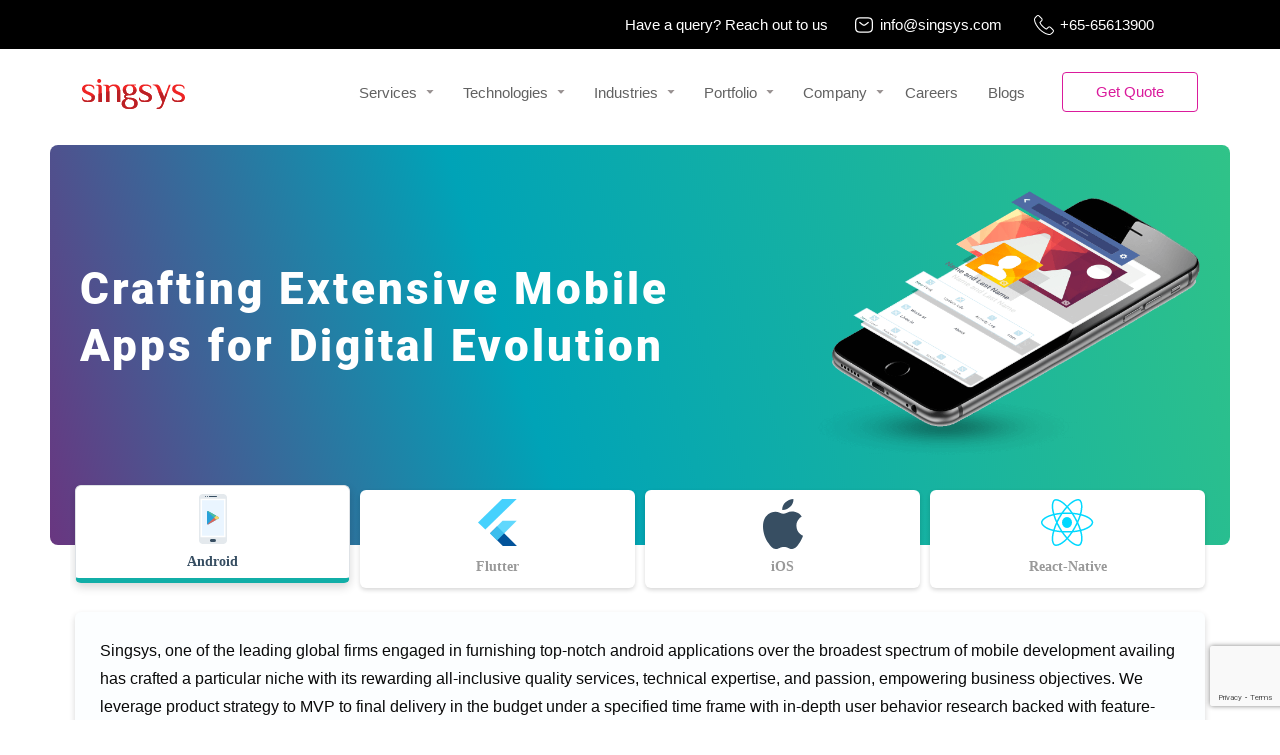

--- FILE ---
content_type: text/html; charset=UTF-8
request_url: https://www.singsys.com/mobile-application-development.php
body_size: 73785
content:
<!doctype html>
<html class="no-js" lang="en" dir="ltr">
<head>
	<meta charset="utf-8">
	<meta http-equiv="X-UA-Compatible" content="IE=edge">
		<META NAME="ROBOTS" CONTENT="INDEX, FOLLOW">
		<meta name="viewport" content="width=device-width, initial-scale=1.0">
	<meta name="format-detection" content="telephone=no">
	<meta name="google-site-verification" content="adiqBQnn5yHV2QTXeHf1YA7K8jbkx_kyDGdcKwV1WaA" />
	<meta name="msvalidate.01" content="648D1D479E480308DFA14B557AAC5302" />
	<title>App Developer Singapore | Mobile Apps Developer Singapore | Singapore App Developer</title>
	<meta name="description" content="Leading Enterprise Mobile Application - iOS (iPhone, iPad) &amp; Android smartphone and tablet app development. Call us for free consultation +65-65613900." />
	<meta name="keywords" content="Mobile App" />
	<meta name="copyright" content="Copyright &copy; 2009, Singsys Pte. Ltd." />
	<meta name="author" content="Sri Narayan Shukla" />
	<meta name="email" content="info@singsys.com" />
	<meta name="theme-color" content="#2d5365" />
        <link rel="canonical" href="https://www.singsys.com/mobile-application-development.php">
	<link rel="icon" type="img/ico" href="https://d80e6u32ms6ro.cloudfront.net/production/images/others/assets/favicon.ico" />
	<style type="text/css">
		.preload {
			position: fixed;
			width: 100%;
			height: 100vh;
			z-index: 99999;
			top: 50%;
			left: 50%;
			transform: translate(-50% , -50%);
			background: white;
			display: flex;
			justify-content: center;
			align-items: center;
		}

		.loading-complete{
			display: none;
		}
	</style>
	<!-- Google Fonts API -->
	<!-- Site Custom CSS Files -->
	<!--   F O R   G O O G L E   A N A L Y T I C S  -->
	<!-- Global site tag (gtag.js) - Google Analytics -->

	<script type="application/ld+json">
		{"@context":"https://schema.org/","@type":"CreativeWorkSeries","name":"Singsys","aggregateRating":{"@type":"AggregateRating","ratingValue":"4.3","bestRating":"5","ratingCount":"476"}}
	</script>


<!-- Google Tag Manager -->
<script>(function(w,d,s,l,i){w[l]=w[l]||[];w[l].push({'gtm.start':
new Date().getTime(),event:'gtm.js'});var f=d.getElementsByTagName(s)[0],
j=d.createElement(s),dl=l!='dataLayer'?'&l='+l:'';j.async=true;j.src=
'https://www.googletagmanager.com/gtm.js?id='+i+dl;f.parentNode.insertBefore(j,f);
})(window,document,'script','dataLayer','GTM-NQG2J79M');</script>
<!-- End Google Tag Manager -->

<!-- Google tag (gtag.js) -->
<script async src="https://www.googletagmanager.com/gtag/js?id=G-VBPK7GQ58R"></script>
<script>
window.dataLayer = window.dataLayer || [];
function gtag(){dataLayer.push(arguments);}
gtag('js', new Date());

gtag('config', 'G-VBPK7GQ58R');
</script>
<!-- End Google Tag Manager -->
<script> gtag('config', 'AW-822802607/NheJCLCvwYABEK_xq4gD', { 'phone_conversion_number': '06390905100' }); </script>


</head>
<body>

<!-- Google Tag Manager (noscript) -->
<noscript><iframe src="https://www.googletagmanager.com/ns.html?id=GTM-NQG2J79M"
height="0" width="0" style="display:none;visibility:hidden"></iframe></noscript>
<!-- End Google Tag Manager (noscript) -->

	<noscript id="deferred-styles">
		<link rel="stylesheet" type="text/css" href="https://www.singsys.com/front-end/assetsNew/build/css/header-footer.css">
		<link rel="stylesheet" type="text/css" href="https://www.singsys.com/front-end/assets/build/css/singsys-app-9.min.css">
	</noscript>
	<script>
		var loadDeferredStyles = function() {
			var addStylesNode = document.getElementById("deferred-styles");
			var replacement = document.createElement("div");
			replacement.innerHTML = addStylesNode.textContent;
			document.body.appendChild(replacement)
			addStylesNode.parentElement.removeChild(addStylesNode);
		};
		var raf = window.requestAnimationFrame || window.mozRequestAnimationFrame ||
		window.webkitRequestAnimationFrame || window.msRequestAnimationFrame;
		if (raf) raf(function() { window.setTimeout(loadDeferredStyles, 0); });
		else window.addEventListener('load', loadDeferredStyles);
	</script>

	<!-- referral:
	-->
	<div class="preload"><div class="content"><img src="https://d80e6u32ms6ro.cloudfront.net/production/images/home/logo.gif" alt="I am the loader"></div></div>


	<!-- Header Section -->
	<!-- Google Tag Manager (noscript) -->
<noscript><iframe src="https://www.googletagmanager.com/ns.html?id=GTM-KJRPJ6"
	height="0" width="0" style="display:none;visibility:hidden"></iframe></noscript>
	<div class="wrapper">
		<div class="contact-strip">
			<a href="https://www.singsys.com/contactus.php">Have a query? Reach out to us</a>
			<div class="contact-link">
				<img src="https://d80e6u32ms6ro.cloudfront.net/production/singsys-new/sms.svg" alt="sms" width="20" height="20">
				<a href="mailto:info@singsys.com">info@singsys.com</a>
			</div>
			<div class="contact-link">
				<img src="https://d80e6u32ms6ro.cloudfront.net/production/singsys-new/call.svg" alt="phone" width="20" height="20">
								<a href="tel:+65-65613900">+65-65613900</a>
							</div>
		</div>
		<header class="">
			<!-- NavBar -->
			<div class="container">
				<nav class="navbar navbar-expand-xl">
					<div class="container-fluid">
						<a class="navbar-brand" href="/">
							<img src="https://d80e6u32ms6ro.cloudfront.net/production/singsys-new/SingsysLogo.svg" alt="Logo" width="103" height="30">
						</a>
						<button class="navbar-toggler" type="button" data-bs-toggle="collapse" data-bs-target="#navbarNavAltMarkup" aria-controls="navbarNavAltMarkup" aria-expanded="false" aria-label="Toggle navigation">
							<span class="navbar-toggler-icon"></span>
						</button>
						<div class="collapse navbar-collapse" id="navbarNavAltMarkup">
							<div class="navbar-nav">
								<!-- <a class="nav-link" aria-current="page" href="#">Services</a> -->
								<ul class="nav-ul">
									<li class="dropdown nav-link">
										<a href="/services.php">
											Services                                        
										</a>
										<span class="down-box"><span class="down"></span></span>
										<div class="dropdown-nav">
											<ul class="parent-menu">
																								<li><a  href="/mobile-application-development-services.php">Mobile Applications</a> </li>
																								<li><a  href="/web-design-development-services.php">Web Applications</a> </li>
																								<li><a  href="/cybersecurity-services.php">Cyber Security</a> </li>
																								<li><a  href="/digital-marketing-services.php">Digital Marketing</a> </li>
																								<li><a  href="/design-studio-services.php">Design Studio</a> </li>
																								<li><a  href="/hosting-and-cloud-services.php">Hosting &amp; Cloud</a> </li>
																								<li><a  href="/outsourced-product-development-services.php">Outsourced Product Development</a> </li>
																								<li><a  href="/software-testing-qa-outsourcing-services.php">Software Testing</a> </li>
																							</ul>
										</div>
									</li>
									<li class="dropdown nav-link">
										<a href="/our-technologies.php">
											Technologies                                        
										</a>
										<span class="down-box"><span class="down"></span></span>
										<div class="dropdown-nav"> 
											<ul class="parent-menu">
																								<li class="has-child">
													<a href="/ecommerce-technologies-development.php">E-Commerce Technologies</a>
																										<span class="drop-btn"><span class="tap"></span></span>
													<ul class="child-menu">
																												<li><a href="/magento-ecommerce-development.php" id="navLinkSubPages-1" class="nav-link u-header__sub-menu-nav-link ">Magento</a>
	</li>																												<li><a href="/prestashop-ecommerce-development.php" id="navLinkSubPages-1" class="nav-link u-header__sub-menu-nav-link ">Prestashop</a>
	</li>																												<li><a href="/shopify-ecommerce-development.php" id="navLinkSubPages-1" class="nav-link u-header__sub-menu-nav-link ">Shopify</a>
	</li>																												<li><a href="/wp-ecommerce-development.php" id="navLinkSubPages-1" class="nav-link u-header__sub-menu-nav-link ">WP-eCommerce</a>
	</li>																											</ul>
																									</li>
																								<li class="has-child">
													<a href="/mobile-application-development.php">Mobile Technologies</a>
																										<span class="drop-btn"><span class="tap"></span></span>
													<ul class="child-menu">
																												<li><a href="/android-app-development.php" id="navLinkSubPages-1" class="nav-link u-header__sub-menu-nav-link ">Android</a>
	</li>																												<li><a href="/ios-app-development.php" id="navLinkSubPages-1" class="nav-link u-header__sub-menu-nav-link ">iOS</a>
	</li>																												<li><a href="/flutter-app-development.php" id="navLinkSubPages-1" class="nav-link u-header__sub-menu-nav-link ">Flutter</a>
	</li>																												<li><a href="/react-native-app-development.php" id="navLinkSubPages-1" class="nav-link u-header__sub-menu-nav-link ">React-Native</a>
	</li>																											</ul>
																									</li>
																								<li class="has-child">
													<a href="/content-management-systems-development.php">CMS</a>
																										<span class="drop-btn"><span class="tap"></span></span>
													<ul class="child-menu">
																												<li><a href="/wordpress-development.php" id="navLinkSubPages-1" class="nav-link u-header__sub-menu-nav-link ">WordPress</a>
	</li>																												<li><a href="/joomla-development.php" id="navLinkSubPages-1" class="nav-link u-header__sub-menu-nav-link ">Joomla</a>
	</li>																												<li><a href="/drupal-development.php" id="navLinkSubPages-1" class="nav-link u-header__sub-menu-nav-link ">Drupal</a>
	</li>																											</ul>
																									</li>
																								<li class="has-child">
													<a href="/web-development.php">Web Technologies</a>
																										<span class="drop-btn"><span class="tap"></span></span>
													<ul class="child-menu">
																												<li><a href="/php-website-development.php" id="navLinkSubPages-1" class="nav-link u-header__sub-menu-nav-link ">PHPMySQL</a>
	</li>																												<li><a href="/laravel-web-development.php" id="navLinkSubPages-1" class="nav-link u-header__sub-menu-nav-link ">Laravel</a>
	</li>																												<li><a href="/codeigniter-web-development.php" id="navLinkSubPages-1" class="nav-link u-header__sub-menu-nav-link ">CodeIgniter</a>
	</li>																												<li><a href="/cakephp-web-development.php" id="navLinkSubPages-1" class="nav-link u-header__sub-menu-nav-link ">Cake PHP</a>
	</li>																												<li><a href="/nodejs-development.php" id="navLinkSubPages-1" class="nav-link u-header__sub-menu-nav-link ">Node.js</a>
	</li>																												<li><a href="/python-web-development.php" id="navLinkSubPages-1" class="nav-link u-header__sub-menu-nav-link ">Python</a>
	</li>																											</ul>
																									</li>
																								<li class="has-child">
													<a href="/frontend-technologies-development.php">FrontEnd Technologies</a>
																										<span class="drop-btn"><span class="tap"></span></span>
													<ul class="child-menu">
																												<li><a href="/jquery-development.php" id="navLinkSubPages-1" class="nav-link u-header__sub-menu-nav-link ">jQuery</a>
	</li>																												<li><a href="/ajax-web-development.php" id="navLinkSubPages-1" class="nav-link u-header__sub-menu-nav-link ">Ajax</a>
	</li>																												<li><a href="/angularjs-web-development.php" id="navLinkSubPages-1" class="nav-link u-header__sub-menu-nav-link ">Angular JS</a>
	</li>																												<li><a href="/react-js-development.php" id="navLinkSubPages-1" class="nav-link u-header__sub-menu-nav-link ">React</a>
	</li>																												<li><a href="/html5-web-development.php" id="navLinkSubPages-1" class="nav-link u-header__sub-menu-nav-link ">HTML 5</a>
	</li>																												<li><a href="/vuejs-development.php" id="navLinkSubPages-1" class="nav-link u-header__sub-menu-nav-link ">VueJS</a>
	</li>																											</ul>
																									</li>
																								<li class="has-child">
													<a href="/database-management-development.php">DataBase</a>
																										<span class="drop-btn"><span class="tap"></span></span>
													<ul class="child-menu">
																												<li><a href="/mysql-database-development.php" id="navLinkSubPages-1" class="nav-link u-header__sub-menu-nav-link ">MySQL</a>
	</li>																												<li><a href="/mongodb-database-development.php" id="navLinkSubPages-1" class="nav-link u-header__sub-menu-nav-link ">MongoDB</a>
	</li>																												<li><a href="/postgresql-database-development.php" id="navLinkSubPages-1" class="nav-link u-header__sub-menu-nav-link ">PostgreSQL</a>
	</li>																											</ul>
																									</li>
																								<li class="has-child">
													<a href="/enterprise-solutions-development.php">Enterprise Solutions</a>
																										<span class="drop-btn"><span class="tap"></span></span>
													<ul class="child-menu">
																												<li><a href="/enterprise-mobile-solutions-development.php" id="navLinkSubPages-1" class="nav-link u-header__sub-menu-nav-link ">Enterprise Mobile Solutions</a>
	</li>																												<li><a href="/sap-application-development.php" id="navLinkSubPages-1" class="nav-link u-header__sub-menu-nav-link ">SAP</a>
	</li>																												<li><a href="/hrm-software-development.php" id="navLinkSubPages-1" class="nav-link u-header__sub-menu-nav-link ">HRM Software</a>
	</li>																												<li><a href="/java-based-erp-development.php" id="navLinkSubPages-1" class="nav-link u-header__sub-menu-nav-link ">Java</a>
	</li>																												<li><a href="/dotnet-erp-software-solution-development.php" id="navLinkSubPages-1" class="nav-link u-header__sub-menu-nav-link ">Dotnet Based ERP</a>
	</li>																											</ul>
																									</li>
																								<li class="has-child">
													<a href="/microsoft-technology-solutions-development.php">Microsoft Technology</a>
																										<span class="drop-btn"><span class="tap"></span></span>
													<ul class="child-menu">
																												<li><a href="/sharepoint-development.php" id="navLinkSubPages-1" class="nav-link u-header__sub-menu-nav-link ">Sharepoint</a>
	</li>																												<li><a href="/asp-dotnet-web-development.php" id="navLinkSubPages-1" class="nav-link u-header__sub-menu-nav-link ">ASP.NET (MVC and Web Forms)</a>
	</li>																												<li><a href="/vba-development.php" id="navLinkSubPages-1" class="nav-link u-header__sub-menu-nav-link ">Microsoft VBA</a>
	</li>																												<li><a href="/microsoft-dynamics-crm-development.php" id="navLinkSubPages-1" class="nav-link u-header__sub-menu-nav-link ">Microsoft Dynamics</a>
	</li>																												<li><a href="/windows-desktop-application-development.php" id="navLinkSubPages-1" class="nav-link u-header__sub-menu-nav-link ">Windows Desktop Application</a>
	</li>																											</ul>
																									</li>
																							</ul>
										</div>
									</li>
									<li class="dropdown nav-link">
										<a href="/industries.php">
											Industries                                        
										</a>
										<span class="down-box"><span class="down"></span></span>
										<div class="dropdown-nav">
											<ul class="parent-menu">
																								<li><a href="/beauty-health-applications.php">Beauty &amp; Health</a></li>
																								<li><a href="/career-education-applications.php">Career &amp; Education</a></li>
																								<li><a href="/ecommerce-applications.php">E-Commerce</a></li>
																								<li><a href="/fashion-apparel-applications.php">Fashion &amp; Apparels</a></li>
																								<li><a href="/finance-applications.php">Finance</a></li>
																								<li><a href="/food-beverages-applications.php">Food &amp; Beverages</a></li>
																								<li><a href="/law-firm-applications.php">Law Firm</a></li>
																								<li><a href="/logistics-applications.php">Logistics</a></li>
																								<li><a href="/production-engineering-applications.php">Production &amp; Engineering</a></li>
																								<li><a href="/real-estate-construction-applications.php">Real Estate &amp; Construction</a></li>
																								<li><a href="/saas-applications.php">SaaS</a></li>
																								<li><a href="/social-media-applications.php">Social Networking &amp; Social Media</a></li>
																								<li><a href="/tours-travel-applications.php">Tours &amp; Travel</a></li>
																							</ul>
										</div>
									</li>
									<li class="dropdown nav-link">
										<a href="/portfolio.php">
											Portfolio                                        
										</a>
										<span class="down-box"><span class="down"></span></span>
										<div class="dropdown-nav">
											<ul class="parent-menu">
																								<li><a href="/web-enterprise-portfolio.php">Web &amp; Enterprise</a></li>
																								<li><a href="/mobile-tablet-portfolio.php">Mobile &amp; Tablet</a></li>
																								<li><a href="/identity-portfolio.php">Identity</a></li>
																								<li><a href="/print-portfolio.php">Print</a></li>
																							</ul>
										</div>
									</li>
									<li class="dropdown nav-link">
										<a href="/about-us.php">
											Company                                        
										</a>
										<span class="down-box"><span class="down"></span></span>
										<div class="dropdown-nav">
											<ul class="parent-menu">
												<li><a href="/about-us.php">About Us</a></li>
												<li><a href="/our-methodology.php">Our Methodology</a></li>
												<li><a href="/engagement-models.php">Engagement Models</a></li>
												<li><a href="/success-stories.php">Success Stories</a></li>
												<li><a href="/testimonial.php">Testimonial</a></li>
												<li><a href="/news.php">Newsroom</a></li>
											</ul>
										</div>
									</li>
									<li>
										<a href="/career.php">Careers</a>
									</li>
									<li>
										<a href="https://blog.singsys.com" target="_blank">Blogs</a>
									</li>
								</ul>
								<div class="navbar-btn">
									<a class="nav-link clr-btn test1sssss" href="https://www.singsys.com/contactus.php" role="button"><span class="text">Let's Connect</span><span>Let's Connect</span></a>
									<a class="nav-link w-btn" role="button" href="/get-quote.php"><span class="text">Get Quote</span><span>Get Quote</span></a>
								</div>
							</div>
						</div>
					</div>
				</nav>
			</div>
		</header>

<!-- Promotonal Banner Section -->
<!-- /.Promotonal Banner Section -->	<!-- /.Header Section -->

	<!-- main page container -->
	<main class="main-page-container">
		<!-- Header Banner Screen -->
				<!-- /.Header Banner Screen -->

		<!-- Header Banner Screen -->
<section class="page-fullscreen-section left-content-block herobanner">
	<div class="row row-eq-height">
		<div class="col-md-12 col-lg-7 align-items-center d-flex herobanner__content">
			<div>
				<h1>Crafting Extensive Mobile Apps for Digital Evolution</h1>
							</div>
		</div>
		<div class="col-md-12 col-lg-5 d-none d-lg-flex align-items-center justify-content-end herobanner__image">
			<ul id="mobilevectorScene_banner_40" class="vectors-container">
				<li class="layer" data-depth="0.00">
					<img src="https://s3-ap-southeast-1.amazonaws.com/singsys-grace/production/images/banner/mobile-technologies/mobile-application.png" alt="Crafting Extensive Mobile Apps for Digital Evolution">
				</li>
			</ul>
		</div>
	</div>
</section>
<!-- /.Header Banner Screen -->

<!-- Technologies Tab Section -->
<section class="tab-technologies">
		<ul class="nav nav-tabs nav-fill" id="techTab" role="tablist">
										<li class="nav-item">
				<a class="nav-link active" id="android-app-tab" data-toggle="tab" href="#android-app" role="tab" aria-controls="android-app" aria-selected="true">
					<figure class="icon techIcon">
												<img src="https://s3-ap-southeast-1.amazonaws.com/singsys-grace/production/images/technology/android/icons/android-mobile-apps.png" alt="Android" />
											</figure>
					<h3 class="tabTittle">Android</h3>
				</a>
			</li>
														<li class="nav-item">
				<a class="nav-link " id="flutter-app-tab" data-toggle="tab" href="#flutter-app" role="tab" aria-controls="flutter-app" aria-selected="true">
					<figure class="icon techIcon">
												<img src="https://s3-ap-southeast-1.amazonaws.com/singsys-grace/production/images/technology/miscellaneous/icons/flutter-logo.png" alt="Flutter" />
											</figure>
					<h3 class="tabTittle">Flutter</h3>
				</a>
			</li>
														<li class="nav-item">
				<a class="nav-link " id="ios-app-tab" data-toggle="tab" href="#ios-app" role="tab" aria-controls="ios-app" aria-selected="true">
					<figure class="icon techIcon">
												<img src="https://s3-ap-southeast-1.amazonaws.com/singsys-grace/production/images/technology/miscellaneous/icons/ios-application-development.png" alt="iOS" />
											</figure>
					<h3 class="tabTittle">iOS</h3>
				</a>
			</li>
														<li class="nav-item">
				<a class="nav-link " id="react-native-app-tab" data-toggle="tab" href="#react-native-app" role="tab" aria-controls="react-native-app" aria-selected="true">
					<figure class="icon techIcon">
												<img src="https://s3-ap-southeast-1.amazonaws.com/singsys-grace/production/images/technology/miscellaneous/icons/react-native-app.png" alt="React-Native" />
											</figure>
					<h3 class="tabTittle">React-Native</h3>
				</a>
			</li>
								
			</ul>
	<div class="tab-content" id="techTabContent">
										<div class="tab-pane fade show active" id="android-app" role="tabpanel" aria-labelledby="android-app-tab">
									<p>Singsys, one of the leading global firms engaged in furnishing top-notch android applications over the broadest spectrum of mobile development availing has crafted a particular niche with its rewarding all-inclusive quality services, technical expertise, and passion, empowering business objectives. We leverage product strategy to MVP to final delivery in the budget under a specified time frame with in-depth user behavior research backed with feature-rich Android apps for engaging users. Our illustrative services include:</p>

<ul>
	<li>Android application development</li>
	<li>Android web development</li>
	<li>Android social networking apps</li>
	<li>Android mobile website development</li>
	<li>Android business application development</li>
	<li>Android multimedia application development</li>
	<li>Android tablet application development</li>
</ul>
							</div>
														<div class="tab-pane fade " id="flutter-app" role="tabpanel" aria-labelledby="flutter-app-tab">
									<p>Singsys being a frontrunner in flutter app development in Singapore focus on crafting cross-platform mobile apps with rich and fluid user experience. We are skilled in fully customizing the available widgets for making the mobile app responsive.</p>

<p>Flutter holds numerous advantages over React Native as far as cross-platform app development despite both share single codebase for iOS and Android app development. Within few days of the launch of Google&#39;s open-source framework for cross-platform app development, Our developers&#39; cum technology enthusiasts have put efforts to make us top flutter app development company in Singapore capable of developing business-friendly cross-platform mobile apps customized to meet business objectives.</p>
							</div>
														<div class="tab-pane fade " id="ios-app" role="tabpanel" aria-labelledby="ios-app-tab">
									<p>Empowered by high-end problem solvers &amp; app developers who expertise in cutting edge technology to build mobile apps for exponential business growth.</p>

<p>Our iOS apps development services bring intuitive applications which are of the highest industry standards. We deliver minimalist iOS&nbsp;apps design tailored as per the preferences of the customer and the latest trends in place. We eventually strive towards providing all of our customers, regardless of whether it&rsquo;s an aspiring startup or a Fortune 500 company, with a solution which is perfectly geared towards the individualized requirements.</p>

<p>A brief glimpse of our rewarding solutions:</p>

<ul>
	<li>Custom native and hybrid iOS apps development services</li>
	<li>Enterprise Mobility Solutions</li>
	<li>iOS apps prototyping solutions</li>
	<li>iOS Mobile Apps Testing</li>
	<li>iOS Apps Support &amp; Maintenance</li>
</ul>
							</div>
														<div class="tab-pane fade " id="react-native-app" role="tabpanel" aria-labelledby="react-native-app-tab">
									<p>Singsys being the top-notch Mobile apps development company aim at providing a high quality of service in every phase of Client Relationship, from initial contact to follow up support. Our major focus is laid on proper communication, transparency, quality and human relations. Recognizing, Client&#39;s unique requirements and consistently exceeding their expectations is what sets us apart from the rest. In Singsys we not only focus on developing and maintaining the products and services we offer but also on building long term business relationship with our customers.</p>

<p>We develop native iOS and Android apps using the latest React Native javascript library.</p>

<p>About ReactNative</p>

<ul>
	<li>Open Source</li>
	<li>Rapid Development</li>
	<li>Re-usable Code (productive)</li>
	<li>Rich Ecosystem</li>
</ul>
							</div>
								
			</div>
	</section>
<!-- /.Technologies Tab Section -->

<!-- Clientele Section -->
<section class="clienteleSection text-center">
	<div class="row justify-content-center mb-3">
		<div class="col-md-9">
			<h2 class="section-title-large">We love building business solutions for brilliant partners</h2>
			<p>Strict adherence to professional work ethics, hands-on experience with cutting edge technologies and on-time delivery attitude has enabled us to work with some of the most renowned enterprises in the world.</p>
		</div>
	</div>
	<div class="our-clients-list row row-eq-height justify-content-center mx-n1">
				<div class="client-col col px-1 py-1">
			<img src="https://s3-ap-southeast-1.amazonaws.com/singsys-grace/production/images/clients/olympus.png" alt="OLYMPUS" />
		</div>
				<div class="client-col col px-1 py-1">
			<img src="https://s3-ap-southeast-1.amazonaws.com/singsys-grace/production/images/clients/fujifilm.png" alt="FUJIFILM" />
		</div>
				<div class="client-col col px-1 py-1">
			<img src="https://s3-ap-southeast-1.amazonaws.com/singsys-grace/production/images/clients/kpmg.png" alt="KPMG" />
		</div>
				<div class="client-col col px-1 py-1">
			<img src="https://s3-ap-southeast-1.amazonaws.com/singsys-grace/production/images/clients/hooq.png" alt="HOOQ" />
		</div>
				<div class="client-col col px-1 py-1">
			<img src="https://s3-ap-southeast-1.amazonaws.com/singsys-grace/production/images/clients/samsung.png" alt="SAMSUNG" />
		</div>
				<div class="client-col col px-1 py-1">
			<img src="https://s3-ap-southeast-1.amazonaws.com/singsys-grace/production/images/clients/cisco.png" alt="CISCO" />
		</div>
				<div class="client-col col px-1 py-1 client-col-last">
			<a href="/clients.php" class="clinet-viewMore justify-content-center align-items-center d-flex">View</br>More</a>
		</div>
	</div>
</section>
<!-- /.Clientele Section -->

<!-- Our Strategic Design Process -->
<section class="designProcess">
	<ul id="tabs" class="nav nav-tabs justify-content-between" role="tablist">
		<li class="nav-item position-relative">
			<a id="tab-A" href="#pane-A" class="nav-link active" data-toggle="tab" role="tab"><span class="dpIcon">
				<i class="strategyIcon"></i>
			</span>
			<h4 class="dpTitlle">Strategy</h4>
		</a>
	</li>
	<li class="arrowBlock"><span class="arrow"></span></li>
	<li class="nav-item position-relative">
		<a id="tab-B" href="#pane-B" class="nav-link" data-toggle="tab" role="tab">
			<span class="dpIcon">
				<i class="wireframesIcon"></i>
			</span>
			<h4 class="dpTitlle">Wireframes</h4>
		</a>
	</li>
	<li class="arrowBlock"><span class="arrow"></span></li>
	<li class="nav-item position-relative">
		<a id="tab-C" href="#pane-C" class="nav-link" data-toggle="tab" role="tab">
			<span class="dpIcon">
				<i class="developmentIcon"></i>
			</span>
			<h4 class="dpTitlle">Development</h4>
		</a>
	</li>
	<li class="arrowBlock"><span class="arrow"></span></li>
	<li class="nav-item position-relative">
		<a id="tab-D" href="#pane-D" class="nav-link" data-toggle="tab" role="tab">
			<span class="dpIcon">
				<i class="qaIcon"></i>
			</span>
			<h4 class="dpTitlle">QA & Testing</h4>
		</a>
	</li>
	<li class="arrowBlock"><span class="arrow"></span></li>
	<li class="nav-item position-relative">
		<a id="tab-E" href="#pane-E" class="nav-link" data-toggle="tab" role="tab">
			<span class="dpIcon">
				<i class="launchIcon"></i>
			</span>
			<h4 class="dpTitlle">Launch</h4>
		</a>
	</li>
</ul>
<div id="content" class="tab-content" role="tablist">
	<div id="pane-A" class="mobTab tab-pane fade show active" role="tabpanel" aria-labelledby="tab-A">
		<div class="mobTab__header" role="tab" id="heading-A">
			<h5 class="mb-0">
				<!-- Note: `data-parent` removed from here -->
				<a data-toggle="collapse" href="#collapse-A" aria-expanded="true" aria-controls="collapse-A" class="nav-link">
					<span class="dpIcon">
						<i class="strategyIcon"></i>
					</span>
					<h4 class="dpTitlle">Strategy</h4>
				</a>
			</h5>
		</div>
		<!-- Note: New place of `data-parent` -->
		<div id="collapse-A" class="collapse show" data-parent="#content" role="tabpanel" aria-labelledby="heading-A">
			<div class="mobTab__body">
				We embark on the project-schedulings with a comprehensive strategy build upon focussing rapid application development. Strategists are deployed primary so as to device the strategy after in-depth assimilation of the client's and the business focal requirements.
			</div>
		</div>
	</div>
	<div id="pane-B" class="mobTab tab-pane fade" role="tabpanel" aria-labelledby="tab-B">
		<div class="mobTab__header" role="tab" id="heading-B">
			<h5 class="mb-0">
				<a class="collapsed nav-link" data-toggle="collapse" href="#collapse-B" aria-expanded="false" aria-controls="collapse-B">
					<span class="dpIcon">
						<i class="wireframesIcon"></i>
					</span>
					<h4 class="dpTitlle">Wireframes</h4>
				</a>
			</h5>
		</div>
		<div id="collapse-B" class="collapse" data-parent="#content" role="tabpanel" aria-labelledby="heading-B">
			<div class="mobTab__body">
				Wireframing forms the integral part of our religious design phase for the early assimilation of the usability aspects at the start of the design conceptualisation enabling easy user-flow and experience. World-renowned design team up for the visually appealing and engaging applications.
			</div>
		</div>
	</div>
	<div id="pane-C" class="mobTab tab-pane fade" role="tabpanel" aria-labelledby="tab-C">
		<div class="mobTab__header" role="tab" id="heading-C">
			<h5 class="mb-0">
				<a class="collapsed nav-link" data-toggle="collapse" href="#collapse-C" aria-expanded="false" aria-controls="collapse-C">
					<span class="dpIcon">
						<i class="developmentIcon"></i>
					</span>
					<h4 class="dpTitlle">Development</h4>
				</a>
			</h5>
		</div>
		<div id="collapse-C" class="collapse" role="tabpanel" data-parent="#content" aria-labelledby="heading-C">
			<div class="mobTab__body">
				Singsys takes an agile approach with its solution building and development cycles. Gauging equitable expertise upon development, we focus upon quality deliverables built upon the comprehensive series cycle.
			</div>
		</div>
	</div>
	<div id="pane-D" class="mobTab tab-pane fade" role="tabpanel" aria-labelledby="tab-D">
		<div class="mobTab__header" role="tab" id="heading-D">
			<h5 class="mb-0">
				<a class="collapsed nav-link" data-toggle="collapse" href="#collapse-D" aria-expanded="false" aria-controls="collapse-D">
					<span class="dpIcon">
						<i class="qaIcon"></i>
					</span>
					<h4 class="dpTitlle">QA & Testing</h4>
				</a>
			</h5>
		</div>
		<div id="collapse-D" class="collapse" role="tabpanel" data-parent="#content" aria-labelledby="heading-D">
			<div class="mobTab__body">
				Drawing over a decade’s experience in rewarding application development and quality testing services, Singsys has conceptualized a strategic in-house testing and quality-assurance approach.
			</div>
		</div>
	</div>
	<div id="pane-E" class="mobTab tab-pane fade" role="tabpanel" aria-labelledby="tab-E">
		<div class="mobTab__header" role="tab" id="heading-E">
			<h5 class="mb-0">
				<a class="collapsed nav-link" data-toggle="collapse" href="#collapse-E" aria-expanded="false" aria-controls="collapse-E">
					<span class="dpIcon">
						<i class="launchIcon"></i>
					</span>
					<h4 class="dpTitlle">Launch</h4>
				</a>
			</h5>
		</div>
		<div id="collapse-E" class="collapse" role="tabpanel" data-parent="#content" aria-labelledby="heading-E">
			<div class="mobTab__body">
				From conceptualisation to launching, we cover it all! We avail end-to end deployment of the applications for the end-usability.
			</div>
		</div>
	</div>
</div>
</section>
<!-- /.Our Strategic Design Process -->
<!-- Portfoilio -->
<section class="portfolioSection">
	<div class="row justify-content-center mb-3 text-center">
		<div class="col-md-10">
			<h2 class="section-title-large">Mobile Technologies Portfolio</h2>
			<p>We are at the forefront in mobile technology creating iOS and Android apps for businesses around the globe. We hail expertise across extensive technologies for mobile application development.</p>
		</div>
	</div>
	<div class="portfolio-scroll">
		<div class="portfolio-item-list row justify-content-center">
						<div class="portfolio-item col wow">
				<div class="portfolio-thumb">
					<a href="/portfolio/11/uparcel.php">
						<img src="https://s3-ap-southeast-1.amazonaws.com/singsys-grace/production/images/portfolio/uparcel/uparcel-mobile-thumb.jpg" alt="uParcel">
					</a>
				</div>
				<h2 class="project-title">
					<a href="/portfolio/11/uparcel.php" data-hover="uParcel">uParcel</a>
				</h2>
				<div class="portfolio-meta">
					<a href="/logistics-applications.php">Logistics</a>
				</div>
			</div>
						<div class="portfolio-item col wow">
				<div class="portfolio-thumb">
					<a href="/portfolio/20/doctor-anywhere.php">
						<img src="https://s3-ap-southeast-1.amazonaws.com/singsys-grace/production/images/portfolio/doctor-anywhere/daw-mobile-thumb.png" alt="Doctor Anywhere">
					</a>
				</div>
				<h2 class="project-title">
					<a href="/portfolio/20/doctor-anywhere.php" data-hover="Doctor Anywhere">Doctor Anywhere</a>
				</h2>
				<div class="portfolio-meta">
					<a href="/beauty-health-applications.php">Beauty &amp; Health</a>
				</div>
			</div>
						<div class="portfolio-item col wow">
				<div class="portfolio-thumb">
					<a href="/portfolio/36/the-simpler-living.php">
						<img src="https://s3-ap-southeast-1.amazonaws.com/singsys-grace/production/images/portfolio/tsl/tsl-mobile-thumb.jpg" alt="The Simpler Living">
					</a>
				</div>
				<h2 class="project-title">
					<a href="/portfolio/36/the-simpler-living.php" data-hover="The Simpler Living">The Simpler Living</a>
				</h2>
				<div class="portfolio-meta">
					<a href="/food-beverages-applications.php">Food &amp; Beverages</a>
				</div>
			</div>
						<div class="portfolio-item col wow">
				<div class="portfolio-thumb">
					<a href="/portfolio/629/udriver.php">
						<img src="https://s3-ap-southeast-1.amazonaws.com/singsys-grace/production/images/portfolio/udriver/udriver-mobile-thumb.jpg" alt="UDriver">
					</a>
				</div>
				<h2 class="project-title">
					<a href="/portfolio/629/udriver.php" data-hover="UDriver">UDriver</a>
				</h2>
				<div class="portfolio-meta">
					<a href="/tours-travel-applications.php">Tours &amp; Travel</a>
				</div>
			</div>
						<div class="portfolio-item col wow">
				<div class="portfolio-thumb">
					<a href="/portfolio/286/spikes-asia-ipad-application.php">
						<img src="https://s3-ap-southeast-1.amazonaws.com/singsys-grace/production/images/portfolio/spikesasia/spikes-asia-mobile-thumbnail.png" alt="Spikes Asia iPad App">
					</a>
				</div>
				<h2 class="project-title">
					<a href="/portfolio/286/spikes-asia-ipad-application.php" data-hover="Spikes Asia iPad App">Spikes Asia iPad App</a>
				</h2>
				<div class="portfolio-meta">
					<a href="/production-engineering-applications.php">Production &amp; Engineering</a>
				</div>
			</div>
						<div class="portfolio-item col wow">
				<div class="portfolio-thumb">
					<a href="/portfolio/621/sharetings.php">
						<img src="https://s3-ap-southeast-1.amazonaws.com/singsys-grace/production/images/portfolio/sharetings/sharetings-mobile-thumb.png" alt="Sharetings">
					</a>
				</div>
				<h2 class="project-title">
					<a href="/portfolio/621/sharetings.php" data-hover="Sharetings">Sharetings</a>
				</h2>
				<div class="portfolio-meta">
					<a href="/ecommerce-applications.php">E-Commerce</a>
				</div>
			</div>
						<div class="portfolio-item col wow">
				<div class="portfolio-thumb">
					<a href="/portfolio/43/kpmg.php">
						<img src="https://s3-ap-southeast-1.amazonaws.com/singsys-grace/production/images/portfolio/kpmg/kpmg-thumb.jpg" alt="KPMG">
					</a>
				</div>
				<h2 class="project-title">
					<a href="/portfolio/43/kpmg.php" data-hover="KPMG">KPMG</a>
				</h2>
				<div class="portfolio-meta">
					<a href="/production-engineering-applications.php">Production &amp; Engineering</a>
				</div>
			</div>
						<div class="portfolio-item col wow">
				<div class="portfolio-thumb">
					<a href="/portfolio/47/ingram.php">
						<img src="https://s3-ap-southeast-1.amazonaws.com/singsys-grace/production/images/portfolio/ingram/ingram-web-thumb.jpg" alt="INGRAM">
					</a>
				</div>
				<h2 class="project-title">
					<a href="/portfolio/47/ingram.php" data-hover="INGRAM">INGRAM</a>
				</h2>
				<div class="portfolio-meta">
					<a href="/production-engineering-applications.php">Production &amp; Engineering</a>
				</div>
			</div>
						<div class="portfolio-item col wow">
				<div class="portfolio-thumb">
					<a href="/portfolio/56/changi-airport-fod.php">
						<img src="https://s3-ap-southeast-1.amazonaws.com/singsys-grace/production/images/portfolio/changi-airport-fod/changi-airport-fod-mobile-thumbnail.png" alt="Changi Airport FOD">
					</a>
				</div>
				<h2 class="project-title">
					<a href="/portfolio/56/changi-airport-fod.php" data-hover="Changi Airport FOD">Changi Airport FOD</a>
				</h2>
				<div class="portfolio-meta">
					<a href="/production-engineering-applications.php">Production &amp; Engineering</a>
				</div>
			</div>
						<div class="portfolio-item col wow">
				<div class="portfolio-thumb">
					<a href="/portfolio/658/biofo.php">
						<img src="https://s3-ap-southeast-1.amazonaws.com/singsys-grace/production/images/portfolio/biofo/biofo-mobile-thumb.png" alt="BioFo">
					</a>
				</div>
				<h2 class="project-title">
					<a href="/portfolio/658/biofo.php" data-hover="BioFo">BioFo</a>
				</h2>
				<div class="portfolio-meta">
					<a href="/saas-applications.php">SaaS</a>
				</div>
			</div>
						<div class="portfolio-item col wow">
				<div class="portfolio-thumb">
					<a href="/portfolio/572/jell.php">
						<img src="https://s3-ap-southeast-1.amazonaws.com/singsys-grace/production/images/portfolio/jell/jell-thumb.png" alt="Jell">
					</a>
				</div>
				<h2 class="project-title">
					<a href="/portfolio/572/jell.php" data-hover="Jell">Jell</a>
				</h2>
				<div class="portfolio-meta">
					<a href="/beauty-health-applications.php">Beauty &amp; Health</a>
				</div>
			</div>
						<div class="portfolio-item col wow">
				<div class="portfolio-thumb">
					<a href="/portfolio/532/sixtnc.php">
						<img src="https://s3-ap-southeast-1.amazonaws.com/singsys-grace/production/images/portfolio/sixtnc/sixtnc-mobile-thumbnail.jpg" alt="SixTnC">
					</a>
				</div>
				<h2 class="project-title">
					<a href="/portfolio/532/sixtnc.php" data-hover="SixTnC">SixTnC</a>
				</h2>
				<div class="portfolio-meta">
					<a href="/tours-travel-applications.php">Tours &amp; Travel</a>
				</div>
			</div>
						<div class="portfolio-item col wow">
				<div class="portfolio-thumb">
					<a href="/portfolio/578/contractor-sg.php">
						<img src="https://s3-ap-southeast-1.amazonaws.com/singsys-grace/production/images/portfolio/ContractorSG/contractorsg-mobile-thumb.png" alt="Contractor SG">
					</a>
				</div>
				<h2 class="project-title">
					<a href="/portfolio/578/contractor-sg.php" data-hover="Contractor SG">Contractor SG</a>
				</h2>
				<div class="portfolio-meta">
					<a href="/production-engineering-applications.php">Production &amp; Engineering</a>
				</div>
			</div>
						<div class="portfolio-item col wow">
				<div class="portfolio-thumb">
					<a href="/portfolio/463/dish-dash.php">
						<img src="https://s3-ap-southeast-1.amazonaws.com/singsys-grace/production/images/portfolio/dishdash/dishdash-mobile-thumbnail.png" alt="Dish Dash">
					</a>
				</div>
				<h2 class="project-title">
					<a href="/portfolio/463/dish-dash.php" data-hover="Dish Dash">Dish Dash</a>
				</h2>
				<div class="portfolio-meta">
					<a href="/food-beverages-applications.php">Food &amp; Beverages</a>
				</div>
			</div>
						<div class="portfolio-item col wow">
				<div class="portfolio-thumb">
					<a href="/portfolio/63/gitr.php">
						<img src="https://s3-ap-southeast-1.amazonaws.com/singsys-grace/production/images/portfolio/gitr/gitr-mobile-thumb.png" alt="GITR">
					</a>
				</div>
				<h2 class="project-title">
					<a href="/portfolio/63/gitr.php" data-hover="GITR">GITR</a>
				</h2>
				<div class="portfolio-meta">
					<a href="/food-beverages-applications.php">Food &amp; Beverages</a>
				</div>
			</div>
						<div class="portfolio-item col wow">
				<div class="portfolio-thumb">
					<a href="/portfolio/538/truth.php">
						<img src="https://s3-ap-southeast-1.amazonaws.com/singsys-grace/production/images/portfolio/truth/truth-mobile-thumb.jpg" alt="TRUTH">
					</a>
				</div>
				<h2 class="project-title">
					<a href="/portfolio/538/truth.php" data-hover="TRUTH">TRUTH</a>
				</h2>
				<div class="portfolio-meta">
					<a href="/career-education-applications.php">Career &amp; Education</a>
				</div>
			</div>
					</div>
		<!-- <div class="seeMore text-center">
			<a href="" class="btn btn--large btn--black">SEE MORE</a>
		</div> -->
	</div>
</section>
<!-- /.Portfoilio -->

<!-- Why Singsys -->
<section class="whySingsys">
	<div class="row justify-content-center mb-3 text-center">
		<div class="col-md-10">
			<h2 class="section-title-large">Why Singsys</h2>
			<p>We, at Singsys, are taking a leap forward towards ‘digital evolution’! Engagements with the multi-faceted business frontiers have mapped our expertise in acing world-renowned web and mobile applications for universal enterprises. <br />We are the forerunners in availing in exclusive digital solutions, accentuating applications that are a blend of next-generation global technology paradigms.</p>
		</div>
	</div>
	<div class="our-certification-list row row-eq-height justify-content-center">
		<div class="certification-col col">
			<figure class="figure">
				<span class="figure-img d-flex justify-content-center align-items-center">
					<img src="https://s3-ap-southeast-1.amazonaws.com/singsys-grace/production/images/others/why/magento-certified.png" alt="Magento Certified">
				</span>
				<figcaption class="figure-caption text-center">Magento Certified</figcaption>
			</figure>
		</div>
		<div class="certification-col col">
			<figure class="figure">
				<span class="figure-img d-flex justify-content-center align-items-center">
					<img src="https://s3-ap-southeast-1.amazonaws.com/singsys-grace/production/images/others/why/aws-partner-network-certificate.png" alt="AWS Partner Network Certificate">
				</span>
				<figcaption class="figure-caption text-center">AWS Partner Network Certificate</figcaption>
			</figure>
		</div>
		<div class="certification-col col">
			<figure class="figure">
				<span class="figure-img d-flex justify-content-center align-items-center">
					<img src="https://s3-ap-southeast-1.amazonaws.com/singsys-grace/production/images/others/why/istqb.png" alt="ISTQB Certified">
				</span>
				<figcaption class="figure-caption text-center">ISTQB Certified</figcaption>
			</figure>
		</div>
		<div class="certification-col col">
			<figure class="figure">
				<span class="figure-img d-flex justify-content-center align-items-center">
					<img src="https://s3-ap-southeast-1.amazonaws.com/singsys-grace/production/images/others/why/scrum.png" alt="Scrum Certified">
				</span>
				<figcaption class="figure-caption text-center">Scrum Certified</figcaption>
			</figure>
		</div>
		<div class="certification-col col">
			<figure class="figure">
				<span class="figure-img d-flex justify-content-center align-items-center">
					<img src="https://s3-ap-southeast-1.amazonaws.com/singsys-grace/production/images/others/why/wwdc-training-certificate.png" alt="WWDC Training Certificate">
				</span>
				<figcaption class="figure-caption text-center">WWDC Training Certificate</figcaption>
			</figure>
		</div>
		<div class="certification-col col">
			<figure class="figure">
				<span class="figure-img d-flex justify-content-center align-items-center">
					<img src="https://s3-ap-southeast-1.amazonaws.com/singsys-grace/production/images/others/why/microsoft-partner.png" alt="Microsoft Partner Certificate">
				</span>
				<figcaption class="figure-caption text-center">Microsoft Partner Certificate</figcaption>
			</figure>
		</div>
	</div>
</section>
<!-- /.Why Singsys -->
<!-- Info Section -->
<section class="infoSection">
	<div class="row justify-content-center mb-3 text-center">
		<div class="col-md-10">
							<h2><strong>A Mobile App Development Company which Shatters Stereotypes </strong></h2>

<h2>&nbsp;</h2>

<p>It goes without saying that mobile application development is the new hot trend in the market and it&rsquo;s here to stay. In fact, mobile application development in Singapore has seen a tremendous leap forward. At Singsys, we are here to adopt massively to the diversity and the upcoming trends with the exclusive panel of top mobile developers.</p>
					</div>
	</div>
	<div class="row row-eq-height mt-3 mx-n2">
				<div class="infoBlock col px-2 py-2">
			<div class="boxShadow">
				<div class="row row-eq-height infoBlock__head">
					<div class="col">
						<h3>Flexibility Beyond Comprehension</h3>
					</div>
										<div class="col infoBlock__icon">
						<img src="https://s3-ap-southeast-1.amazonaws.com/singsys-grace/production/images/technology/cakephp/others/flexibility-beyond-comprehension.png" alt="Flexibility Beyond Comprehension">
					</div>
									</div>
				<div class="infoBlock__content">
					Our mobile application development experts specialize in optimizing every single line of code and the entirety of the project in a manner which yields effectiveness and clean results. We live in a dynamic environment and UX is becoming an essential component of every mobile development project. Understanding this, we adopt contemporary technologies which result in intuitive and seamless applications.
				</div>
			</div>
		</div>
		
				<div class="infoBlock col px-2 py-2">
			<div class="boxShadow">
				<div class="row row-eq-height infoBlock__head">
					<div class="col">
						<h3>High-End Communication</h3>
					</div>
										<div class="col infoBlock__icon">
						<img src="https://s3-ap-southeast-1.amazonaws.com/singsys-grace/production/images/technology/cakephp/others/high-end-communication.png" alt="High-End Communication">
					</div>
									</div>
				<div class="infoBlock__content">
					With the supremest pool of app developer in Singapore and having backed up by the acclamations of top &#039;app agency&#039;, we tremendously emphasize on transparent yet time-efficient communications. We believe in up-taking clarity in the end-communications so as to get the deliverable flawlessly executed.
				</div>
			</div>
		</div>
		
				<div class="infoBlock col px-2 py-2">
			<div class="boxShadow">
				<div class="row row-eq-height infoBlock__head">
					<div class="col">
						<h3>We Share Your Passion</h3>
					</div>
										<div class="col infoBlock__icon">
						<img src="https://s3-ap-southeast-1.amazonaws.com/singsys-grace/production/images/technology/cakephp/others/we-share-your-passion.png" alt="We Share Your Passion">
					</div>
									</div>
				<div class="infoBlock__content">
					We behold the same passion as you do for the apps. We craft applications per the user&#039;s eccentricities. We don&#039;t regard your project as just another dollar-bill, rather we identify our love for the industry within it. That&#039;s why we are able to guarantee personalized and high-end execution with the sincerest collaboration from our app developers.
				</div>
			</div>
		</div>
		
				<div class="infoBlock col px-2 py-2">
			<div class="boxShadow">
				<div class="row row-eq-height infoBlock__head">
					<div class="col">
						<h3>We Keep it Smart</h3>
					</div>
										<div class="col infoBlock__icon">
						<img src="https://s3-ap-southeast-1.amazonaws.com/singsys-grace/production/images/technology/cakephp/others/we-keepit-smart.png" alt="We Keep it Smart">
					</div>
									</div>
				<div class="infoBlock__content">
					Smartness forms the eccentricity of app-development processes. We are not just here to code. Let us face it -a mobile app is an investment. We stick to the budget and we meet our deadlines. We do not deal with redundancy and we we do not bump up the hours to make a buck. Our main intention and absolute honest hope is to nurture a strong, working relationship with each and every one of our clients. That is what we aspire to and is the cornerstone of our company.
				</div>
			</div>
		</div>
			</div>
</section>
<!-- /.Info Section -->

<!-- Testimonial Section -->
<section class="testimonials-section">
	<div class="testimonials-12 medium-12 medium-centered columns">
		<div id="testimonials-carousel" class="owl-carousel owl-theme">
			<div class="item">
				<div class="testimonial-block">
					<div class="testimonialImgeBlock">
						<div class="testimonial-image">
							<img src="https://s3-ap-southeast-1.amazonaws.com/singsys/img/testimonials/uparcel.jpg" alt="William Ng" />
						</div>
					</div>
					<div class="testimonial-content">
						<div class="testimonial-text">
							<p>Many companies can do website and app development but the after sales support of a development partner is perhaps more important as there is bound to be bugs and improvements to be made. Singsys has provided fantastic support in uncovering and resolving the issues that came up post-development. There was once which an urgent issue was resolved within 5 hours. Thank you Singsys for the excellent support!
							</p>
						</div>
						<h3>William Ng</h3> <span>uParcel - your easiest way to deliver</span>
					</div>
				</div>
			</div>
			<div class="item">
				<div class="testimonial-block">
					<div class="testimonialImgeBlock">
						<div class="testimonial-image">
							<img src="https://s3-ap-southeast-1.amazonaws.com/singsys/img/testimonials/mark-tan.jpg" alt="Mark Tan" />
						</div>
					</div>
					<div class="testimonial-content">
						<div class="testimonial-text">
							<p>We've finally found a trustworthy partner! We worked with Singsys to make improvements to our first consumer app and it was a real pleasure. Not only were they prompt and responsive, they even delivered before the deadline with almost no glitches. Since we've launched our app to market, the response has been great with no negative feedbacks. I look forward to working closely with Singsys for all our future projects.</p>
						</div>
						<h3>Mark Tan</h3> <span>CEO - Way Fengshui Group</span>
					</div>
				</div>
			</div>
			<div class="item">
				<div class="testimonial-block">
					<div class="testimonialImgeBlock">
						<div class="testimonial-image">
							<img src="https://s3-ap-southeast-1.amazonaws.com/singsys/img/testimonials/Oaks.jpg" alt="Lidia Kaminska" />
						</div>
					</div>
					<div class="testimonial-content">
						<div class="testimonial-text">
							<p>We have been working with Singsys since 2011. Firstly they have developed the ipad application listing over 6000 of our products. The second project was the e-commerce website. The website is already very stable but we still keep improving and upgrading to serve our customers better. Singsys team is helping to achieve the perfection.
							</p>
						</div>
						<h3>Lidia Kaminska</h3> <span>The Oaks Cellars Pte Ltd</span>
					</div>
				</div>
			</div>
			<div class="item">
				<div class="testimonial-block">
					<div class="testimonialImgeBlock">
						<div class="testimonial-image">
							<img src="https://s3-ap-southeast-1.amazonaws.com/singsys/img/testimonials/dr.-pankaj-kumar-srivastava.jpg" alt="Dr. Pankaj Kumar Srivastava" />
						</div>
					</div>
					<div class="testimonial-content">
						<div class="testimonial-text">
							<p>The professional response, commitment and work accomplishment as per the given timeline, was commendable which was rendered by the entire team of Sing Sys Software Services Pvt. Ltd. Their approach and attitude towards project responsibility impressed us to the extent that we want to partner with them again for our future endeavours assignments of similar nature.
							</p>
						</div>
						<h3>Dr. Pankaj Kumar Srivastava</h3> <span>Senior Scientist - ENVIS-National Botanical Research Institute</span>
					</div>
				</div>
			</div>
			<div class="item">
				<div class="testimonial-block">
					<div class="testimonialImgeBlock">
						<div class="testimonial-image">
							<img src="https://s3-ap-southeast-1.amazonaws.com/singsys/img/testimonials/tom-browne.png" alt="Tom Browne" />
						</div>
					</div>
					<div class="testimonial-content">
						<div class="testimonial-text">
							<p>Over the long and protracted period of time (5.5 years) that I have worked with Singsys they have made an excellent contribution to the development of Kritique an touch screen enhanced assessment application.Singsys have proven to be professional approachable and willing to go that extra distance to provide a first class service. I have no hesitation in whole-heartedly recommending Singsys to both small and large businesses and can assure you of attention which is both personalised and welcoming. Singsys staff are proficient and accommodating delivering high quality product.</p>
						</div>
						<h3>Tom Browne</h3> <span>(PhD), Inventor of Kritique</span>
					</div>
				</div>
			</div>
		</div>
	</div>
</section>
<!-- /.Testimonial Section -->

				<!-- Contact Us Section -->
		<section class="contactus-form-section mt-5">
	<div class="wow animated fadeIn" data-wow-duration="1.5s" data-wow-delay="0.4s">
	<div class="row justify-content-center mb-4 text-center">
						<div class="col-md-9">
							<h2 class="section-title-large">Let's Connect!</h2>
						<p>Together, we'll scale milestones for your next business idea.</p>
		</div>
		</div>
		<div class="row justify-content-center pt-1">
			<div class="col col-lg-9">
				<form id="quickContact" class="fullborderform" method="POST">
					<div class="form-row">
						<div class="form-group col col-md-4 col-sm3">
							<input class="form-control" id="name" name="name" placeholder="Your Name" type="text" onfocus="_clear('name')" />
						</div>
						<div class="form-group col col-md-4 col-sm3">
							<input class="form-control" id="email" name="email" placeholder="Email" type="text" onfocus="_clear('email')" />
						</div>
						<div class="form-group col col-md-4 col-sm3">
							<input class="form-control" id="phone" name="phone" placeholder="Phone" type="text" onfocus="_clear('phone')" />
						</div>
					</div>
					<div class="form-row">
						<div class="form-group col-md-12">
							<textarea class="form-control" id="message" name="message" placeholder="Tell us a little bit about your project..." rows="5" onfocus="_clear('message')"></textarea>
						</div> 
						<div class="form-group col-md-12 text-center">
							<div id="captcha"></div>
							<input type="hidden" id="g-recaptcha-response" name="gRecaptchaResponse">
							<input type="hidden" value="mobile-application-development.php" name="page_name" id="page_name">
							<button type="submit" class="btn btn--large btn--black" name="Send Message" id="quickContactBtn"><span class="btn-con">Send Message</span></button>
						</div>
					</div>

					<input type="hidden" name="csrf_name" value="csrf6977b22438042"><input type="hidden" name="csrf_value" value="e231270b103d56561bc0e23c4ce9298c">
				</form>
			</div>
		</div>
	</div>
</section>		<!-- /.Contact Us Section -->
		
		
	</main>
	<!-- /.main page container-->

	<!-- Footer Section -->
		<div class="newsletter" id=""newsletter>
        <h2>Subscribe To Our Newsletter</h2>
        <ul>
            <li>Latest Technology Buzz</li>
            <li>Thought Leadership Content</li>
            <li>Announcements & Promotions</li>
            <li>Behind The Scenes</li>
        </ul>
        <div class="mail-input">
        	<input type="hidden" id="g-recaptcha-response-newsletter" name="g-recaptcha-response">
        	<label for="newsletterEmail">Email</label>
        	<input name="newsletterEmail" id="newsletterEmail" type="email" placeholder="Enter email" aria-label="Search" value="">
            <button class="clr-bg-btn" onclick="newsletterNewSubmit();" id="newsletterSubmit">Subscribe now</button>
        </div>
        <div>
        	<span class="text-success" id="newsletterMessage"></span>
        	<span class="text-danger" id="emailError"></span>
        </div>
        <div id="newsletterMessage"></div>
        <small>* As an IT company that's dedicated to supporting customers, we take your data and its security very seriously.</small>
    </div>
<footer>
	<div class="container">
            <div class="row main-row">
                <div class="col-md-5 col-lg-6">
                    <div class="left-footer">
                        <span>For business queries</span>
                        <a href="mailto:info@singsys.com" class="contact-mail">info@singsys.com</a>
                        <div class="social-icon">
                            <ul class="social-bar">
                                <li>
                                    <a href="https://www.facebook.com/singsyspteltd/" target="_blank" class="fb" title="Facebook"></a>
                                </li>
                                <li>
                                    <a href="https://www.instagram.com/singsyspteltd/?hl=en" target="_blank" class="insta" title="Instagram"></a>
                                </li>
                                <li>
                                    <a href="https://www.linkedin.com/company/singsys-pte-ltd/" target="_blank" class="linkedin" title="Linkedin"></a>
                                </li>
                                <li>
                                    <a href="https://twitter.com/singsyspteltd" target="_blank" class="twitter" title="Twitter"></a>
                                </li>
                                <li>
                                    <a href="https://www.youtube.com/c/Singsys" target="_blank" class="youtube" title="Youtube"></a>
                                </li>
                            </ul>
                        </div>
                    </div>
                    <small>Copyright © 2025, Singsys Pte. Ltd. (Co. Reg. No. 200901690H). All Rights Reserved.</small>
                </div>
                <div class="col-md-7 col-lg-6">
                    <div class="right-footer">
                        <div class="row">
                            <div class="col-md-6">
                                <div class="country">
                                    <img src="https://d80e6u32ms6ro.cloudfront.net/production/singsys-new/singapore.svg" alt="icon" width="30" height="19">
                                    <span>Singapore</span>
                                </div>
                                <div class="location">
                                    <ul>
                                        <li>
                                            <div class="f-img"><img src="https://d80e6u32ms6ro.cloudfront.net/production/singsys-new/location.svg" alt="icon" width="20" height="20" ></div>
                                            <div class="address">Singsys Pte. Ltd.,<br>1 North Bridge Road,<br>#17-10 High Street Centre,<br>Singapore, 179094</div>
                                        </li>
                                        <li>
                                            <div class="f-img"><img src="https://d80e6u32ms6ro.cloudfront.net/production/singsys-new/fcall.svg" alt="icon" width="20" height="20"></div>
                                            <div><a href="tel:+6565613900">+65 65613900</a></div>
                                        </li>
                                        <li>
                                            <div class="f-img"><img src="https://d80e6u32ms6ro.cloudfront.net/production/singsys-new/direction.svg" alt="icon" width="20" height="20"></div>
                                            <div><a href="https://www.google.com/maps/place/Singsys:+Mobile+App+Developer+Singapore/@1.2900089,103.8472445,17z/data=!3m1!4b1!4m6!3m5!1s0x31da10086a46da71:0x73f0b8ba13108419!8m2!3d1.2900089!4d103.8494332!16s%2Fg%2F1tfd9zml" target="_blank">Get Directions</a></div>
                                        </li>
                                    </ul>
                                </div>
                            </div>
                            <div class="col-md-6">
                                <div class="country">
                                    <img src="https://d80e6u32ms6ro.cloudfront.net/production/singsys-new/india.svg" alt="icon" width="30" height="19">
                                    <span>India</span>
                                </div>
                                <div class="location">
                                    <ul>
                                        <li>
                                            <div class="f-img"><img src="https://d80e6u32ms6ro.cloudfront.net/production/singsys-new/location.svg" alt="icon" width="20" height="20"></div>
                                            <div class="address">Singsys Software Services Pvt Ltd.,<br>Unit #4 to #8, 1st Floor, <br> Omaxe Avenue Lucknow,<br>Uttar Pradesh, 226025</div>
                                        </li>
                                        <li>
                                            <div class="f-img"><img src="https://d80e6u32ms6ro.cloudfront.net/production/singsys-new/fcall.svg" alt="icon" width="20" height="20"></div>
                                            <div><a href="tel:+916390905100">+91 6390905100</a></div>
                                        </li>
                                        <li>
                                            <div class="f-img"><img src="https://d80e6u32ms6ro.cloudfront.net/production/singsys-new/direction.svg" alt="icon" width="20" height="20"></div>
                                            <div><a href="https://www.google.com/maps/place/Singsys+:+Mobile+Application+Development+Company/@26.7604586,80.9193407,17z/data=!3m1!4b1!4m6!3m5!1s0x399bfbbf68acb10b:0x7a2e07ee1991dc58!8m2!3d26.7604586!4d80.9215294!16s%2Fg%2F11cm_pth2p" target="_blank">Get Directions</a></div>
                                        </li>
                                    </ul>
                                </div>
                            </div>
                            <div class="page-links">
                                <ul>
                                  <!--   <li><a href="#">Terms & Conditions</a></li> -->
                                    <!-- <li><a href="privacy-policy.php">Privacy Policy</a></li> -->
                                   <!--  <li><a href="#">Terms of use</a></li> -->
                                </ul>
                            </div>
                        </div>
                    </div>
                </div>
            </div>
        </div>
	<div class="footer-info-section" style="height: 1px; width: 1px; overflow: hidden;visibility: hidden; padding: 0">
		<div id="particles-js"></div>
	</div>
</footer>	<!-- /.Footer Section -->
	<!--    <script src="https://www.singsys.com/front-end/assets/build/js/singsys-app-8.min.js" type="text/javascript"></script> -->
	<script src="https://www.singsys.com/front-end/assets/build/js/singsys-app-9.min.js" type="text/javascript"></script>
	<script src="https://www.singsys.com/front-end/assetsNew/javascript/header-footer.js" type="text/javascript"></script>
	
	<script src="https://www.google.com/recaptcha/api.js?render=6LdcFNIjAAAAAB39vdqP00tLGjqclEkSYB2_Qf1U"></script>
<script>
    /**
    * Generates fresh reCAPTCHA v3 token and stores it in hidden field
    * @param {string} action
    * @param {function} callback
    */
    function generateRecaptchaToken(action, callback) {
       if (typeof grecaptcha === 'undefined') {
           console.error('reCAPTCHA not loaded');
           return;
       }
       grecaptcha.ready(function () {
           grecaptcha.execute("6LdcFNIjAAAAAB39vdqP00tLGjqclEkSYB2_Qf1U", { action: action })
               .then(function (token) {
                   document.getElementById('g-recaptcha-response').value = token;
                   if (typeof callback === 'function') {
                       callback(token);
                   }
               });
       });
    }

</script>
<script>
    $(document).ready(function() {
        $('#name, #email, #phone, #message').on('input change', function() {
            $(this).removeClass('is-invalid-input');
        });
        $("#quickContactBtn").click(function(e) {
           e.preventDefault();

           var t = $("#quickContactBtn>.btn-con").text();
           if (t !== "Send Message") {
               return false;
           }

           $("#quickContactBtn").html('<span class="btn-con">Please wait...</span>');

           // 🔐 Separated reCAPTCHA call
           generateRecaptchaToken('get_quote', function (token) {

                $('#g-recaptcha-response').val(token);

               // ⬇️ EXISTING AJAX (UNCHANGED)
               var a = new FormData($("#quickContact")[0]);

               $.ajax({
                   url: "/get-quote.php",
                   type: "POST",
                   data: a,
                   contentType: false,
                   processData: false,
                   dataType: "json",
                   success: function(e) {
                  if ("success" == e.status) {
                     $("#name").val("");
                     $("#email").val("");
                     $("#phone").val("");
                     $("#message").val("");
                     window.location = "get-quote.php" == $("#page_name").val() ? "get-quote-thank-you.php" : "seeyousoon.php"; 
                  } else if ("errors" == e.status) {
                     if ("" != e.message.name) { $("#name").val(e.message.name).addClass('is-invalid-input'); } else { $("#name").removeClass('is-invalid-input'); }
                     if ("" != e.message.email) { $("#email").val(e.message.email).addClass('is-invalid-input'); } else { $("#email").removeClass('is-invalid-input'); }
                     if ("" != e.message.phone) { $("#phone").val(e.message.phone).addClass('is-invalid-input'); } else { $("#phone").removeClass('is-invalid-input'); }
                     if ("" != e.message.message) { $("#message").val(e.message.message).addClass('is-invalid-input'); } else { $("#message").removeClass('is-invalid-input'); }

                     /* 🔐 CAPTCHA ERROR (FIRST PRIORITY) */
                        if (e.message.captcha) {
                            if ($("#formError").length === 0) {
                                $("#quickContact").prepend(
                                    '<div id="formError" class="form-error is-invalid-input"></div>'
                                );
                            }
                            $("#formError")
                              .text(e.message.captcha)
                              .fadeIn();

                            $("#formError")
                             .text(e.message.captcha)
                             .stop(true, true)
                             .fadeIn()
                             .delay(5000)
                             .fadeOut();
                        }
                     $("#quickContactBtn").delay(900).html('<span class="btn-con">Send Message</span>');
                  }
               }
               });
           });
           return false;
       });

    });
</script>
<script>
    // function to get records
    function newsletterSubmit() {
        $('#newsletterMessage').html('');
        $('#emailError').html('');
        email = $('#newsletterEmail').val().trim();
        gRecaptchaResponse = $('#g-recaptcha-response').val().trim();
        var reg = /^([A-Za-z0-9_\-\.])+\@([A-Za-z0-9_\-\.])+\.([A-Za-z]{2,4})$/;
        if(email == ''){
            $('#emailError').html('Please enter email.');
            return false;
        }
        else if(reg.test(email) == false)
        {
            $('#emailError').html('Please enter valid email.');
            return false;
        }
        $.ajax({
            url: "/newsletterSubscribe",
            type: "GET",
            data: {
                'email': email,
                'gRecaptchaResponse': gRecaptchaResponse,
            },
            success: function(data) {
                // console.log(data);
                if (data.status == 'success') {
                    $('#newsletterMessage').html(data.message);
                    $('#newsletterEmail').val('');
                    window.location.href = "/thanks-for-subscribing.php";
                }
                else{
                    $('#emailError').html(data.error);
                }
            },
        });
    }

    // function to get records
    function newsletterNewSubmit() {
        $('#newsletterMessage').html('');
        $('#emailError').html('');
        email = $('#newsletterEmail').val().trim();
            
        var reg = /^([A-Za-z0-9_\-\.])+\@([A-Za-z0-9_\-\.])+\.([A-Za-z]{2,4})$/;
        if(email == ''){
            $('#emailError').html('Please enter email.');
            return false;
        }
        else if(reg.test(email) == false)
        {
            $('#emailError').html('Please enter valid email.');
            return false;
        }

        generateRecaptchaToken('newsletter', function (gRecaptchaResponse) {
            $.ajax({
                url: "/newsletterSubscribe",
                type: "GET",
                data: {
                    'email': email,
                    'gRecaptchaResponse': gRecaptchaResponse,
                },
                success: function(data) {
                    // console.log(data);
                    if (data.status == 'success') {
                        $('#newsletterMessage').html(data.message);
                        $('#newsletterEmail').val('');
                        window.location.href = "/thanks-for-subscribing.php";
                    }
                    else{
                        $('#emailError').html(data.error);
                    }
                },
            });
        });
    }
</script>
<script type="text/javascript">
    function _clear(t){var e=["Please enter your name.","Please enter your email.","Please enter valid email.","Please enter your phone no.","Please enter valid phone no.","Please enter your message."],i=$("#"+t).val();console.log(jQuery.inArray(i,e)),0<=jQuery.inArray(i,e)&&$("#"+t).val("")}


    if (window.location.pathname.indexOf('/get-quote-thank-you.php') != -1) {
        gtag('event', 'Get_Quote_Thankyou');
    }
    if (window.location.pathname.indexOf('/seeyousoon.php') != -1) {
        gtag('event', 'See_you_soon');
    }
    if (window.location.pathname.indexOf('/thanks-for-applying.php') != -1) {
        gtag('event', 'Thanks_for_applying');
    }
</script></body>
</html>


--- FILE ---
content_type: text/html; charset=utf-8
request_url: https://www.google.com/recaptcha/api2/anchor?ar=1&k=6LdcFNIjAAAAAB39vdqP00tLGjqclEkSYB2_Qf1U&co=aHR0cHM6Ly93d3cuc2luZ3N5cy5jb206NDQz&hl=en&v=PoyoqOPhxBO7pBk68S4YbpHZ&size=invisible&anchor-ms=20000&execute-ms=30000&cb=1lau7ldnnxjd
body_size: 48569
content:
<!DOCTYPE HTML><html dir="ltr" lang="en"><head><meta http-equiv="Content-Type" content="text/html; charset=UTF-8">
<meta http-equiv="X-UA-Compatible" content="IE=edge">
<title>reCAPTCHA</title>
<style type="text/css">
/* cyrillic-ext */
@font-face {
  font-family: 'Roboto';
  font-style: normal;
  font-weight: 400;
  font-stretch: 100%;
  src: url(//fonts.gstatic.com/s/roboto/v48/KFO7CnqEu92Fr1ME7kSn66aGLdTylUAMa3GUBHMdazTgWw.woff2) format('woff2');
  unicode-range: U+0460-052F, U+1C80-1C8A, U+20B4, U+2DE0-2DFF, U+A640-A69F, U+FE2E-FE2F;
}
/* cyrillic */
@font-face {
  font-family: 'Roboto';
  font-style: normal;
  font-weight: 400;
  font-stretch: 100%;
  src: url(//fonts.gstatic.com/s/roboto/v48/KFO7CnqEu92Fr1ME7kSn66aGLdTylUAMa3iUBHMdazTgWw.woff2) format('woff2');
  unicode-range: U+0301, U+0400-045F, U+0490-0491, U+04B0-04B1, U+2116;
}
/* greek-ext */
@font-face {
  font-family: 'Roboto';
  font-style: normal;
  font-weight: 400;
  font-stretch: 100%;
  src: url(//fonts.gstatic.com/s/roboto/v48/KFO7CnqEu92Fr1ME7kSn66aGLdTylUAMa3CUBHMdazTgWw.woff2) format('woff2');
  unicode-range: U+1F00-1FFF;
}
/* greek */
@font-face {
  font-family: 'Roboto';
  font-style: normal;
  font-weight: 400;
  font-stretch: 100%;
  src: url(//fonts.gstatic.com/s/roboto/v48/KFO7CnqEu92Fr1ME7kSn66aGLdTylUAMa3-UBHMdazTgWw.woff2) format('woff2');
  unicode-range: U+0370-0377, U+037A-037F, U+0384-038A, U+038C, U+038E-03A1, U+03A3-03FF;
}
/* math */
@font-face {
  font-family: 'Roboto';
  font-style: normal;
  font-weight: 400;
  font-stretch: 100%;
  src: url(//fonts.gstatic.com/s/roboto/v48/KFO7CnqEu92Fr1ME7kSn66aGLdTylUAMawCUBHMdazTgWw.woff2) format('woff2');
  unicode-range: U+0302-0303, U+0305, U+0307-0308, U+0310, U+0312, U+0315, U+031A, U+0326-0327, U+032C, U+032F-0330, U+0332-0333, U+0338, U+033A, U+0346, U+034D, U+0391-03A1, U+03A3-03A9, U+03B1-03C9, U+03D1, U+03D5-03D6, U+03F0-03F1, U+03F4-03F5, U+2016-2017, U+2034-2038, U+203C, U+2040, U+2043, U+2047, U+2050, U+2057, U+205F, U+2070-2071, U+2074-208E, U+2090-209C, U+20D0-20DC, U+20E1, U+20E5-20EF, U+2100-2112, U+2114-2115, U+2117-2121, U+2123-214F, U+2190, U+2192, U+2194-21AE, U+21B0-21E5, U+21F1-21F2, U+21F4-2211, U+2213-2214, U+2216-22FF, U+2308-230B, U+2310, U+2319, U+231C-2321, U+2336-237A, U+237C, U+2395, U+239B-23B7, U+23D0, U+23DC-23E1, U+2474-2475, U+25AF, U+25B3, U+25B7, U+25BD, U+25C1, U+25CA, U+25CC, U+25FB, U+266D-266F, U+27C0-27FF, U+2900-2AFF, U+2B0E-2B11, U+2B30-2B4C, U+2BFE, U+3030, U+FF5B, U+FF5D, U+1D400-1D7FF, U+1EE00-1EEFF;
}
/* symbols */
@font-face {
  font-family: 'Roboto';
  font-style: normal;
  font-weight: 400;
  font-stretch: 100%;
  src: url(//fonts.gstatic.com/s/roboto/v48/KFO7CnqEu92Fr1ME7kSn66aGLdTylUAMaxKUBHMdazTgWw.woff2) format('woff2');
  unicode-range: U+0001-000C, U+000E-001F, U+007F-009F, U+20DD-20E0, U+20E2-20E4, U+2150-218F, U+2190, U+2192, U+2194-2199, U+21AF, U+21E6-21F0, U+21F3, U+2218-2219, U+2299, U+22C4-22C6, U+2300-243F, U+2440-244A, U+2460-24FF, U+25A0-27BF, U+2800-28FF, U+2921-2922, U+2981, U+29BF, U+29EB, U+2B00-2BFF, U+4DC0-4DFF, U+FFF9-FFFB, U+10140-1018E, U+10190-1019C, U+101A0, U+101D0-101FD, U+102E0-102FB, U+10E60-10E7E, U+1D2C0-1D2D3, U+1D2E0-1D37F, U+1F000-1F0FF, U+1F100-1F1AD, U+1F1E6-1F1FF, U+1F30D-1F30F, U+1F315, U+1F31C, U+1F31E, U+1F320-1F32C, U+1F336, U+1F378, U+1F37D, U+1F382, U+1F393-1F39F, U+1F3A7-1F3A8, U+1F3AC-1F3AF, U+1F3C2, U+1F3C4-1F3C6, U+1F3CA-1F3CE, U+1F3D4-1F3E0, U+1F3ED, U+1F3F1-1F3F3, U+1F3F5-1F3F7, U+1F408, U+1F415, U+1F41F, U+1F426, U+1F43F, U+1F441-1F442, U+1F444, U+1F446-1F449, U+1F44C-1F44E, U+1F453, U+1F46A, U+1F47D, U+1F4A3, U+1F4B0, U+1F4B3, U+1F4B9, U+1F4BB, U+1F4BF, U+1F4C8-1F4CB, U+1F4D6, U+1F4DA, U+1F4DF, U+1F4E3-1F4E6, U+1F4EA-1F4ED, U+1F4F7, U+1F4F9-1F4FB, U+1F4FD-1F4FE, U+1F503, U+1F507-1F50B, U+1F50D, U+1F512-1F513, U+1F53E-1F54A, U+1F54F-1F5FA, U+1F610, U+1F650-1F67F, U+1F687, U+1F68D, U+1F691, U+1F694, U+1F698, U+1F6AD, U+1F6B2, U+1F6B9-1F6BA, U+1F6BC, U+1F6C6-1F6CF, U+1F6D3-1F6D7, U+1F6E0-1F6EA, U+1F6F0-1F6F3, U+1F6F7-1F6FC, U+1F700-1F7FF, U+1F800-1F80B, U+1F810-1F847, U+1F850-1F859, U+1F860-1F887, U+1F890-1F8AD, U+1F8B0-1F8BB, U+1F8C0-1F8C1, U+1F900-1F90B, U+1F93B, U+1F946, U+1F984, U+1F996, U+1F9E9, U+1FA00-1FA6F, U+1FA70-1FA7C, U+1FA80-1FA89, U+1FA8F-1FAC6, U+1FACE-1FADC, U+1FADF-1FAE9, U+1FAF0-1FAF8, U+1FB00-1FBFF;
}
/* vietnamese */
@font-face {
  font-family: 'Roboto';
  font-style: normal;
  font-weight: 400;
  font-stretch: 100%;
  src: url(//fonts.gstatic.com/s/roboto/v48/KFO7CnqEu92Fr1ME7kSn66aGLdTylUAMa3OUBHMdazTgWw.woff2) format('woff2');
  unicode-range: U+0102-0103, U+0110-0111, U+0128-0129, U+0168-0169, U+01A0-01A1, U+01AF-01B0, U+0300-0301, U+0303-0304, U+0308-0309, U+0323, U+0329, U+1EA0-1EF9, U+20AB;
}
/* latin-ext */
@font-face {
  font-family: 'Roboto';
  font-style: normal;
  font-weight: 400;
  font-stretch: 100%;
  src: url(//fonts.gstatic.com/s/roboto/v48/KFO7CnqEu92Fr1ME7kSn66aGLdTylUAMa3KUBHMdazTgWw.woff2) format('woff2');
  unicode-range: U+0100-02BA, U+02BD-02C5, U+02C7-02CC, U+02CE-02D7, U+02DD-02FF, U+0304, U+0308, U+0329, U+1D00-1DBF, U+1E00-1E9F, U+1EF2-1EFF, U+2020, U+20A0-20AB, U+20AD-20C0, U+2113, U+2C60-2C7F, U+A720-A7FF;
}
/* latin */
@font-face {
  font-family: 'Roboto';
  font-style: normal;
  font-weight: 400;
  font-stretch: 100%;
  src: url(//fonts.gstatic.com/s/roboto/v48/KFO7CnqEu92Fr1ME7kSn66aGLdTylUAMa3yUBHMdazQ.woff2) format('woff2');
  unicode-range: U+0000-00FF, U+0131, U+0152-0153, U+02BB-02BC, U+02C6, U+02DA, U+02DC, U+0304, U+0308, U+0329, U+2000-206F, U+20AC, U+2122, U+2191, U+2193, U+2212, U+2215, U+FEFF, U+FFFD;
}
/* cyrillic-ext */
@font-face {
  font-family: 'Roboto';
  font-style: normal;
  font-weight: 500;
  font-stretch: 100%;
  src: url(//fonts.gstatic.com/s/roboto/v48/KFO7CnqEu92Fr1ME7kSn66aGLdTylUAMa3GUBHMdazTgWw.woff2) format('woff2');
  unicode-range: U+0460-052F, U+1C80-1C8A, U+20B4, U+2DE0-2DFF, U+A640-A69F, U+FE2E-FE2F;
}
/* cyrillic */
@font-face {
  font-family: 'Roboto';
  font-style: normal;
  font-weight: 500;
  font-stretch: 100%;
  src: url(//fonts.gstatic.com/s/roboto/v48/KFO7CnqEu92Fr1ME7kSn66aGLdTylUAMa3iUBHMdazTgWw.woff2) format('woff2');
  unicode-range: U+0301, U+0400-045F, U+0490-0491, U+04B0-04B1, U+2116;
}
/* greek-ext */
@font-face {
  font-family: 'Roboto';
  font-style: normal;
  font-weight: 500;
  font-stretch: 100%;
  src: url(//fonts.gstatic.com/s/roboto/v48/KFO7CnqEu92Fr1ME7kSn66aGLdTylUAMa3CUBHMdazTgWw.woff2) format('woff2');
  unicode-range: U+1F00-1FFF;
}
/* greek */
@font-face {
  font-family: 'Roboto';
  font-style: normal;
  font-weight: 500;
  font-stretch: 100%;
  src: url(//fonts.gstatic.com/s/roboto/v48/KFO7CnqEu92Fr1ME7kSn66aGLdTylUAMa3-UBHMdazTgWw.woff2) format('woff2');
  unicode-range: U+0370-0377, U+037A-037F, U+0384-038A, U+038C, U+038E-03A1, U+03A3-03FF;
}
/* math */
@font-face {
  font-family: 'Roboto';
  font-style: normal;
  font-weight: 500;
  font-stretch: 100%;
  src: url(//fonts.gstatic.com/s/roboto/v48/KFO7CnqEu92Fr1ME7kSn66aGLdTylUAMawCUBHMdazTgWw.woff2) format('woff2');
  unicode-range: U+0302-0303, U+0305, U+0307-0308, U+0310, U+0312, U+0315, U+031A, U+0326-0327, U+032C, U+032F-0330, U+0332-0333, U+0338, U+033A, U+0346, U+034D, U+0391-03A1, U+03A3-03A9, U+03B1-03C9, U+03D1, U+03D5-03D6, U+03F0-03F1, U+03F4-03F5, U+2016-2017, U+2034-2038, U+203C, U+2040, U+2043, U+2047, U+2050, U+2057, U+205F, U+2070-2071, U+2074-208E, U+2090-209C, U+20D0-20DC, U+20E1, U+20E5-20EF, U+2100-2112, U+2114-2115, U+2117-2121, U+2123-214F, U+2190, U+2192, U+2194-21AE, U+21B0-21E5, U+21F1-21F2, U+21F4-2211, U+2213-2214, U+2216-22FF, U+2308-230B, U+2310, U+2319, U+231C-2321, U+2336-237A, U+237C, U+2395, U+239B-23B7, U+23D0, U+23DC-23E1, U+2474-2475, U+25AF, U+25B3, U+25B7, U+25BD, U+25C1, U+25CA, U+25CC, U+25FB, U+266D-266F, U+27C0-27FF, U+2900-2AFF, U+2B0E-2B11, U+2B30-2B4C, U+2BFE, U+3030, U+FF5B, U+FF5D, U+1D400-1D7FF, U+1EE00-1EEFF;
}
/* symbols */
@font-face {
  font-family: 'Roboto';
  font-style: normal;
  font-weight: 500;
  font-stretch: 100%;
  src: url(//fonts.gstatic.com/s/roboto/v48/KFO7CnqEu92Fr1ME7kSn66aGLdTylUAMaxKUBHMdazTgWw.woff2) format('woff2');
  unicode-range: U+0001-000C, U+000E-001F, U+007F-009F, U+20DD-20E0, U+20E2-20E4, U+2150-218F, U+2190, U+2192, U+2194-2199, U+21AF, U+21E6-21F0, U+21F3, U+2218-2219, U+2299, U+22C4-22C6, U+2300-243F, U+2440-244A, U+2460-24FF, U+25A0-27BF, U+2800-28FF, U+2921-2922, U+2981, U+29BF, U+29EB, U+2B00-2BFF, U+4DC0-4DFF, U+FFF9-FFFB, U+10140-1018E, U+10190-1019C, U+101A0, U+101D0-101FD, U+102E0-102FB, U+10E60-10E7E, U+1D2C0-1D2D3, U+1D2E0-1D37F, U+1F000-1F0FF, U+1F100-1F1AD, U+1F1E6-1F1FF, U+1F30D-1F30F, U+1F315, U+1F31C, U+1F31E, U+1F320-1F32C, U+1F336, U+1F378, U+1F37D, U+1F382, U+1F393-1F39F, U+1F3A7-1F3A8, U+1F3AC-1F3AF, U+1F3C2, U+1F3C4-1F3C6, U+1F3CA-1F3CE, U+1F3D4-1F3E0, U+1F3ED, U+1F3F1-1F3F3, U+1F3F5-1F3F7, U+1F408, U+1F415, U+1F41F, U+1F426, U+1F43F, U+1F441-1F442, U+1F444, U+1F446-1F449, U+1F44C-1F44E, U+1F453, U+1F46A, U+1F47D, U+1F4A3, U+1F4B0, U+1F4B3, U+1F4B9, U+1F4BB, U+1F4BF, U+1F4C8-1F4CB, U+1F4D6, U+1F4DA, U+1F4DF, U+1F4E3-1F4E6, U+1F4EA-1F4ED, U+1F4F7, U+1F4F9-1F4FB, U+1F4FD-1F4FE, U+1F503, U+1F507-1F50B, U+1F50D, U+1F512-1F513, U+1F53E-1F54A, U+1F54F-1F5FA, U+1F610, U+1F650-1F67F, U+1F687, U+1F68D, U+1F691, U+1F694, U+1F698, U+1F6AD, U+1F6B2, U+1F6B9-1F6BA, U+1F6BC, U+1F6C6-1F6CF, U+1F6D3-1F6D7, U+1F6E0-1F6EA, U+1F6F0-1F6F3, U+1F6F7-1F6FC, U+1F700-1F7FF, U+1F800-1F80B, U+1F810-1F847, U+1F850-1F859, U+1F860-1F887, U+1F890-1F8AD, U+1F8B0-1F8BB, U+1F8C0-1F8C1, U+1F900-1F90B, U+1F93B, U+1F946, U+1F984, U+1F996, U+1F9E9, U+1FA00-1FA6F, U+1FA70-1FA7C, U+1FA80-1FA89, U+1FA8F-1FAC6, U+1FACE-1FADC, U+1FADF-1FAE9, U+1FAF0-1FAF8, U+1FB00-1FBFF;
}
/* vietnamese */
@font-face {
  font-family: 'Roboto';
  font-style: normal;
  font-weight: 500;
  font-stretch: 100%;
  src: url(//fonts.gstatic.com/s/roboto/v48/KFO7CnqEu92Fr1ME7kSn66aGLdTylUAMa3OUBHMdazTgWw.woff2) format('woff2');
  unicode-range: U+0102-0103, U+0110-0111, U+0128-0129, U+0168-0169, U+01A0-01A1, U+01AF-01B0, U+0300-0301, U+0303-0304, U+0308-0309, U+0323, U+0329, U+1EA0-1EF9, U+20AB;
}
/* latin-ext */
@font-face {
  font-family: 'Roboto';
  font-style: normal;
  font-weight: 500;
  font-stretch: 100%;
  src: url(//fonts.gstatic.com/s/roboto/v48/KFO7CnqEu92Fr1ME7kSn66aGLdTylUAMa3KUBHMdazTgWw.woff2) format('woff2');
  unicode-range: U+0100-02BA, U+02BD-02C5, U+02C7-02CC, U+02CE-02D7, U+02DD-02FF, U+0304, U+0308, U+0329, U+1D00-1DBF, U+1E00-1E9F, U+1EF2-1EFF, U+2020, U+20A0-20AB, U+20AD-20C0, U+2113, U+2C60-2C7F, U+A720-A7FF;
}
/* latin */
@font-face {
  font-family: 'Roboto';
  font-style: normal;
  font-weight: 500;
  font-stretch: 100%;
  src: url(//fonts.gstatic.com/s/roboto/v48/KFO7CnqEu92Fr1ME7kSn66aGLdTylUAMa3yUBHMdazQ.woff2) format('woff2');
  unicode-range: U+0000-00FF, U+0131, U+0152-0153, U+02BB-02BC, U+02C6, U+02DA, U+02DC, U+0304, U+0308, U+0329, U+2000-206F, U+20AC, U+2122, U+2191, U+2193, U+2212, U+2215, U+FEFF, U+FFFD;
}
/* cyrillic-ext */
@font-face {
  font-family: 'Roboto';
  font-style: normal;
  font-weight: 900;
  font-stretch: 100%;
  src: url(//fonts.gstatic.com/s/roboto/v48/KFO7CnqEu92Fr1ME7kSn66aGLdTylUAMa3GUBHMdazTgWw.woff2) format('woff2');
  unicode-range: U+0460-052F, U+1C80-1C8A, U+20B4, U+2DE0-2DFF, U+A640-A69F, U+FE2E-FE2F;
}
/* cyrillic */
@font-face {
  font-family: 'Roboto';
  font-style: normal;
  font-weight: 900;
  font-stretch: 100%;
  src: url(//fonts.gstatic.com/s/roboto/v48/KFO7CnqEu92Fr1ME7kSn66aGLdTylUAMa3iUBHMdazTgWw.woff2) format('woff2');
  unicode-range: U+0301, U+0400-045F, U+0490-0491, U+04B0-04B1, U+2116;
}
/* greek-ext */
@font-face {
  font-family: 'Roboto';
  font-style: normal;
  font-weight: 900;
  font-stretch: 100%;
  src: url(//fonts.gstatic.com/s/roboto/v48/KFO7CnqEu92Fr1ME7kSn66aGLdTylUAMa3CUBHMdazTgWw.woff2) format('woff2');
  unicode-range: U+1F00-1FFF;
}
/* greek */
@font-face {
  font-family: 'Roboto';
  font-style: normal;
  font-weight: 900;
  font-stretch: 100%;
  src: url(//fonts.gstatic.com/s/roboto/v48/KFO7CnqEu92Fr1ME7kSn66aGLdTylUAMa3-UBHMdazTgWw.woff2) format('woff2');
  unicode-range: U+0370-0377, U+037A-037F, U+0384-038A, U+038C, U+038E-03A1, U+03A3-03FF;
}
/* math */
@font-face {
  font-family: 'Roboto';
  font-style: normal;
  font-weight: 900;
  font-stretch: 100%;
  src: url(//fonts.gstatic.com/s/roboto/v48/KFO7CnqEu92Fr1ME7kSn66aGLdTylUAMawCUBHMdazTgWw.woff2) format('woff2');
  unicode-range: U+0302-0303, U+0305, U+0307-0308, U+0310, U+0312, U+0315, U+031A, U+0326-0327, U+032C, U+032F-0330, U+0332-0333, U+0338, U+033A, U+0346, U+034D, U+0391-03A1, U+03A3-03A9, U+03B1-03C9, U+03D1, U+03D5-03D6, U+03F0-03F1, U+03F4-03F5, U+2016-2017, U+2034-2038, U+203C, U+2040, U+2043, U+2047, U+2050, U+2057, U+205F, U+2070-2071, U+2074-208E, U+2090-209C, U+20D0-20DC, U+20E1, U+20E5-20EF, U+2100-2112, U+2114-2115, U+2117-2121, U+2123-214F, U+2190, U+2192, U+2194-21AE, U+21B0-21E5, U+21F1-21F2, U+21F4-2211, U+2213-2214, U+2216-22FF, U+2308-230B, U+2310, U+2319, U+231C-2321, U+2336-237A, U+237C, U+2395, U+239B-23B7, U+23D0, U+23DC-23E1, U+2474-2475, U+25AF, U+25B3, U+25B7, U+25BD, U+25C1, U+25CA, U+25CC, U+25FB, U+266D-266F, U+27C0-27FF, U+2900-2AFF, U+2B0E-2B11, U+2B30-2B4C, U+2BFE, U+3030, U+FF5B, U+FF5D, U+1D400-1D7FF, U+1EE00-1EEFF;
}
/* symbols */
@font-face {
  font-family: 'Roboto';
  font-style: normal;
  font-weight: 900;
  font-stretch: 100%;
  src: url(//fonts.gstatic.com/s/roboto/v48/KFO7CnqEu92Fr1ME7kSn66aGLdTylUAMaxKUBHMdazTgWw.woff2) format('woff2');
  unicode-range: U+0001-000C, U+000E-001F, U+007F-009F, U+20DD-20E0, U+20E2-20E4, U+2150-218F, U+2190, U+2192, U+2194-2199, U+21AF, U+21E6-21F0, U+21F3, U+2218-2219, U+2299, U+22C4-22C6, U+2300-243F, U+2440-244A, U+2460-24FF, U+25A0-27BF, U+2800-28FF, U+2921-2922, U+2981, U+29BF, U+29EB, U+2B00-2BFF, U+4DC0-4DFF, U+FFF9-FFFB, U+10140-1018E, U+10190-1019C, U+101A0, U+101D0-101FD, U+102E0-102FB, U+10E60-10E7E, U+1D2C0-1D2D3, U+1D2E0-1D37F, U+1F000-1F0FF, U+1F100-1F1AD, U+1F1E6-1F1FF, U+1F30D-1F30F, U+1F315, U+1F31C, U+1F31E, U+1F320-1F32C, U+1F336, U+1F378, U+1F37D, U+1F382, U+1F393-1F39F, U+1F3A7-1F3A8, U+1F3AC-1F3AF, U+1F3C2, U+1F3C4-1F3C6, U+1F3CA-1F3CE, U+1F3D4-1F3E0, U+1F3ED, U+1F3F1-1F3F3, U+1F3F5-1F3F7, U+1F408, U+1F415, U+1F41F, U+1F426, U+1F43F, U+1F441-1F442, U+1F444, U+1F446-1F449, U+1F44C-1F44E, U+1F453, U+1F46A, U+1F47D, U+1F4A3, U+1F4B0, U+1F4B3, U+1F4B9, U+1F4BB, U+1F4BF, U+1F4C8-1F4CB, U+1F4D6, U+1F4DA, U+1F4DF, U+1F4E3-1F4E6, U+1F4EA-1F4ED, U+1F4F7, U+1F4F9-1F4FB, U+1F4FD-1F4FE, U+1F503, U+1F507-1F50B, U+1F50D, U+1F512-1F513, U+1F53E-1F54A, U+1F54F-1F5FA, U+1F610, U+1F650-1F67F, U+1F687, U+1F68D, U+1F691, U+1F694, U+1F698, U+1F6AD, U+1F6B2, U+1F6B9-1F6BA, U+1F6BC, U+1F6C6-1F6CF, U+1F6D3-1F6D7, U+1F6E0-1F6EA, U+1F6F0-1F6F3, U+1F6F7-1F6FC, U+1F700-1F7FF, U+1F800-1F80B, U+1F810-1F847, U+1F850-1F859, U+1F860-1F887, U+1F890-1F8AD, U+1F8B0-1F8BB, U+1F8C0-1F8C1, U+1F900-1F90B, U+1F93B, U+1F946, U+1F984, U+1F996, U+1F9E9, U+1FA00-1FA6F, U+1FA70-1FA7C, U+1FA80-1FA89, U+1FA8F-1FAC6, U+1FACE-1FADC, U+1FADF-1FAE9, U+1FAF0-1FAF8, U+1FB00-1FBFF;
}
/* vietnamese */
@font-face {
  font-family: 'Roboto';
  font-style: normal;
  font-weight: 900;
  font-stretch: 100%;
  src: url(//fonts.gstatic.com/s/roboto/v48/KFO7CnqEu92Fr1ME7kSn66aGLdTylUAMa3OUBHMdazTgWw.woff2) format('woff2');
  unicode-range: U+0102-0103, U+0110-0111, U+0128-0129, U+0168-0169, U+01A0-01A1, U+01AF-01B0, U+0300-0301, U+0303-0304, U+0308-0309, U+0323, U+0329, U+1EA0-1EF9, U+20AB;
}
/* latin-ext */
@font-face {
  font-family: 'Roboto';
  font-style: normal;
  font-weight: 900;
  font-stretch: 100%;
  src: url(//fonts.gstatic.com/s/roboto/v48/KFO7CnqEu92Fr1ME7kSn66aGLdTylUAMa3KUBHMdazTgWw.woff2) format('woff2');
  unicode-range: U+0100-02BA, U+02BD-02C5, U+02C7-02CC, U+02CE-02D7, U+02DD-02FF, U+0304, U+0308, U+0329, U+1D00-1DBF, U+1E00-1E9F, U+1EF2-1EFF, U+2020, U+20A0-20AB, U+20AD-20C0, U+2113, U+2C60-2C7F, U+A720-A7FF;
}
/* latin */
@font-face {
  font-family: 'Roboto';
  font-style: normal;
  font-weight: 900;
  font-stretch: 100%;
  src: url(//fonts.gstatic.com/s/roboto/v48/KFO7CnqEu92Fr1ME7kSn66aGLdTylUAMa3yUBHMdazQ.woff2) format('woff2');
  unicode-range: U+0000-00FF, U+0131, U+0152-0153, U+02BB-02BC, U+02C6, U+02DA, U+02DC, U+0304, U+0308, U+0329, U+2000-206F, U+20AC, U+2122, U+2191, U+2193, U+2212, U+2215, U+FEFF, U+FFFD;
}

</style>
<link rel="stylesheet" type="text/css" href="https://www.gstatic.com/recaptcha/releases/PoyoqOPhxBO7pBk68S4YbpHZ/styles__ltr.css">
<script nonce="DFYPpQFwmDgDxshVZHLBcg" type="text/javascript">window['__recaptcha_api'] = 'https://www.google.com/recaptcha/api2/';</script>
<script type="text/javascript" src="https://www.gstatic.com/recaptcha/releases/PoyoqOPhxBO7pBk68S4YbpHZ/recaptcha__en.js" nonce="DFYPpQFwmDgDxshVZHLBcg">
      
    </script></head>
<body><div id="rc-anchor-alert" class="rc-anchor-alert"></div>
<input type="hidden" id="recaptcha-token" value="[base64]">
<script type="text/javascript" nonce="DFYPpQFwmDgDxshVZHLBcg">
      recaptcha.anchor.Main.init("[\x22ainput\x22,[\x22bgdata\x22,\x22\x22,\[base64]/[base64]/[base64]/ZyhXLGgpOnEoW04sMjEsbF0sVywwKSxoKSxmYWxzZSxmYWxzZSl9Y2F0Y2goayl7RygzNTgsVyk/[base64]/[base64]/[base64]/[base64]/[base64]/[base64]/[base64]/bmV3IEJbT10oRFswXSk6dz09Mj9uZXcgQltPXShEWzBdLERbMV0pOnc9PTM/bmV3IEJbT10oRFswXSxEWzFdLERbMl0pOnc9PTQ/[base64]/[base64]/[base64]/[base64]/[base64]\\u003d\x22,\[base64]\\u003d\x22,\[base64]/wpnDqcKLw6HClDpKKMO6ZsOwf0XDgGcpw5vCvnQjw5LDtydJwqMGw6jCiyzDumhrGcKKwrp8NMOoDsKYNMKVwrggw7DCrhrCgsO9DEQYKzXDgUnCqz5kwohEV8OjIlhlY8OPwo3Cmm5nwrB2wrfCpwFQw7TDgHgLcj/CjMOJwowwTcOGw47CosOqwqhfGm/Dtm8gDWwNIcOGMWNkd0TCosOnSCN4WXhXw5XCrsOhwpnCqMOYQGMYA8KkwowqwqIbw5nDm8KZOQjDtTpOQ8ONZi7Ck8KIBTLDvsOdH8KZw71cwq/DmA3DklvCowLCglrCnVnDssK+IAECw7Vkw7AINMKidcKCChlKNDHClSHDgS/DjmjDrFDDosK3wpFuwoPCvsK9GXjDuDrCs8K0PSTCmVTDqMK9w5cnCMKRE08nw5PCsHfDiRzDr8KER8Oxwo7DqyEWTEPChiPDvGjCkCIwai7ClcOlwrsPw4TDqcK1Yx/ChDtAOkjDiMKMwpLDiFzDosOVEzPDk8OCOG5Rw4VHw5TDocKcZULCssOnBQEeUcKaFRPDkDnDgsO0H0fCti06N8KRwr3CiMKHTsOSw4/CjxZTwrNSwrd3HQbCosO5I8KkwptNMHN0LztVIsKdCBppTC/DhBNJEi1vwpTCvSLCpsKAw5zDuMOgw44NBh/ClsKSw6YTWjPDtsO3QhlRwp4YdFtvKsO5w5nDj8KXw5Fzw7czTSrCokBcJ8KSw7NUasKsw6QQwpRxcMKewqQtDQ8ww5F+ZsKaw6B6wp/CmcKsPF7CrsK0Wisvw50iw61iWTPCvMOoMEPDuSY8CDw7eBIYwr18WjTDkinDqcKhLzh3BMK4BsKSwrVCcBbDgEvCumI/w5MVUHLDr8OVwoTDrhfDr8OKccODw609Gh1/Kh3DqhdCwrfDgsOEGzfDjsK1LARcLcOAw7HDp8KYw6/CiC/Cv8OeJ2/[base64]/DpMOACRUQw5/DpzXCosK3K8OoJ8OcwonDp08QSwNkw7ASHcKow6suO8OYw7PCiEbCmjsZw6fDjnlAw7MsJ0l0w77CrcKnGk7DjcKpL8O5RcK7e8Opw6LCj3fDisKNXsOBAXzDhwnCrsOCw4TCjSBmTsOmwp1uM3wWRhPChlgJQ8KNw4pgwrMuTXfCqEPCkWILwqdVwpHDt8KVwp/Dr8OECwpmwr5GVcKbYnM/KwfCllJHYVdlwqQFUXFRdGVWWHNVKj8Nw4VAB23DqcOxbcKwwo/DhzjDisOMNcOeUFpUwrTDu8K6bBU/wo4zTsKDwrLDmCXDssKhXTHCo8KPw5bDl8O7w7EQwr7CoMOtF3VMw6zCvVLCtj3DuVsFQREcTzUpw7TCscOPwo0ew4bChsKVVHHDjcK/XSnCnnDDnRDDln1Lw4kFwrHCtBhDwpnCtEVJZFzCjBhLZ0/DuEIpwr/Cl8KUMsKXwpvDqMOmKsKjf8Kqw6hbwpBVw6zDlWPCtzFMw5XCihF6w63CqCPDjcOyJ8O2ZXJdOsOkPRwVwo/[base64]/LsOCw7N8DQlVw597XxBnbcOZVBw9IMKsfmk+w5zCqDs/[base64]/CgUUyw4TChyl7QBXDs8O1w4A7wrPCi8OPwrB2wog8IsKLw5jCmGLChMO+w6DCjsOXwrljw6MSACPDtlNpwoJOw5JjQyTCuTIvL8OeZjQJeQvDm8K3wrvCmjvCnsOGw6ZQCsKFf8KpwqY4wq7DnMKiR8OUw71Jw4FFw7QDcyfDuQN3w40WwpVhw6zDv8OINMK/wqzDphh+w7Y3UcKhWk3Cgztww4kLJX1Sw53CgWdyc8O6c8O3U8KBN8KnUkPCphTDisOgHcKqKlbCnFTDusOqSMO3w6oJV8KeUcOOw5HCqsKnw40IT8OVw7rDkyvCjcK4wr/DucOmZ28VNxPDt3XDoClSMMKKACjCu8KEw5kqHDotwpjDv8KuVXDClEJbwq/CsjxFeMKQbcOdw6hkwoNWaCYzwpTChyvCpsOGDWIXJUY5KGTCtsOBdyLDox/CrGkffMOQw7vChMKABjd+wqhIw7zCshQ3IkbCsElGwppjwog6cFMmH8OIwoXCn8KSwrVjw7LDjMKMCHrDosOrwpREw4fCmkHCmsKcECLChMOsw5hUw4ZBwqfDrcOpw5w5w4rClx7DhMOhwpA1aznCtcKEQnfDv1xgLhrCp8KrOMKyXcOlw7R6HsOEw5t1RjVUJS/CjSEpHkhsw7dFXnM8XBIFO0gQw6s6w5APwqI6w6nDoxM6wpUow5dIHMO/w48eHMK8KsOCw5Urw5RwfUhjwq1qAsKow5diw7fDtkp9w79MbsK2RBtswrLCm8OuW8O3wpgoF1kdB8KdbgzDsQEgwofDjsOAalPCgkLDpMKIGMKlfsKfbMOQwoHCu2gxwoMkwp3Cui3CvsK6IsK1wqLChMO0woFVw59Hwp9gCTnCp8KyKMKODsOLfX/DgXvDm8Kfw5LDqk8QwoxXw7TDpsOnwotFwq/CusKnRMKrUcKENMKLVVDDolN/wq3DoGVPTC3CtcOxBkBhOcKFCMKOw7VjbUnDk8KUCcOyXhzCllPCqcKDw7zCuztdwrkfw4J8w5fDgnDCssK9Ak0swqgew7/DpsKywqrDksOVwrA0w7PDlMKfw5zCkMKxw6rDvkLCgSVPeBQ1wrPCgMOgw4kvZmI+ZB/[base64]/DnMOhNTQUGykRER7CkMKawqbCj8KEwr/[base64]/dSnCksOUwo5zwoIVwovDsMODwrHDhVMdwp1owoICWsKBLcOqYTIuC8Kvw4nCgws1VELDpcOmXzNnKsK8dgURwptyUB7Ds8KZLsKldwzDjlTCqXwzN8OIwp0OSykYI1DDlsOjBX3Cs8KKwrp5CcKiwo/CtcO9VMOVbcK/wo3Cv8KXwr7DrRVgw5nCusKTSMKXB8KvO8KBOWHDk0nDn8ONMcOlRDgfwqJZwrPCq3LDvTBMLMK4S0XCu0wRwoYTDULDghbCq1vCiWbDtsOEw4fDmsOqwo/CvB/Dkm7DqMOwwqlcY8Klw5wrw4rDr05Lwpp5BDbDjWfDiMKVwpQgDXrDsTTDmsKAbUHDv0s9DF0nwrorCcKawr/CjcOqZcOaIjRDeR0+wp9+w5nCtcO/PmhBdcKNw48Ow4R1Rk8rC2jDjMKKVi8gdlfCm8O2wp/DuxHCp8OXQjJ9HTfDrcOzBhjCn8OSwpPDsDzDonNzIcKywpVQw6rDhX8DwqjDg35XA8Ocw7Nuw6VCw419LsKcd8KIXsOvfcK8woUJwrwhw60RWcK/EMOGDMOpw67CrsKsw5nDnBBLwqfDnkQvRcOEUMKeQ8KuCcOpBxpoR8ODw67DlMO5wqvCs8KyT1lCesKgXV1hw6PDs8KRwqfCkcK6AMORD1wMRw4PXThYE8OuEcKPwo3ClMKKw7sDwpDChcK+w5MgYsO4VMOlSMOOw4gcw4nCpcOkwpzDksK/wrQ9MRDCvXzCgMKCTnXChMKow4zDijnDp3rDh8KkwoZaPMOwU8Okw7XCqgDDlD47wq/DmsKpT8Ofw4bDnMOMw7xyXsKqwonDtsOqCsO1wr1qdMOUezzDjsKqw4vCugkfw5PDgsKmSmjCoHPDncKjw6Vlwpk/EsKFwo0lRMKqaDDDnMKgGknCnVDDgA9racOdTmvDvVXDswTCimHCn07Cp3wBY8KuUMKWwq3Di8KlwrvDri7DqGvCgmLCtsK1wp4DGFfDgWLCg1HCisKWHMO7wrRFw5gIfsKZWlddw7tJTmJcwofCrsOaKcOROgTDqzLDtcOqw7bCuxBswqHDiU/Dt14JGifDqnIGWkDDpsObCMOaw5gPw5Ydw78HcjNeU2DCj8KIwrPCm2xFw4nDshrDnDHDkcKFw5owB2IgUsK/w5bDm8K3bsOBw7xiwrUAw6hPPMKVw6hqw7MQw5h3JsO3SS53cMK/w6QIwqLDrsOHwqMuw5LDrwzDhzTCgcOgJVJKB8OFT8K6P0oIw7ItwqBSw7YbwrY1wojCmQHDqsO5dcKYw7xqw6vCmsOqe8ORw6HDklJRRhfDnzbCgcKfM8O0EcOWZDlgw6Ukw7vDqnUpwrrDtEtxbcOIRWTClcOCMcKUR0lWUsOswocTw6Itw6PDii/DnA19w78kY0DCm8OTw6jDq8KIwp4YNTwuw5EzwqLDnMOiwpM8w7Zlw5PCmxk7wrN0w7VUwoobw7RZw7LDmsKzGG/Cp3R9wqlqSgI4w5nCkcOOAsKFEGDDt8KUc8Kcwr3DusOxIcKvwpTCtMOJwrEiw7dPNsK8w6Y9wq8MGHcCSElPBsOXQHzDocKjVcKycsK5w40LwrR6cDh0UMOBwp3CiBInKMKXw4vCssO8wr/[base64]/DpMKiw5A1wpXDlxQuwqTDrsOFfsKgYFhCY1Izw41YTcKEw7rDvFB1FMKiwqYDw7AkE1DCrXtkaG4VGy/CplVjZHrDtXTDmh5sw7jDl2Njwo3DrMKkDHpawp/Cm8K3w4NJw59jw6ZTfcO3wqTDt3bDhV7Ch2xNw7DDokHDiMKgw4MKwowZf8KRwo7CuMOuwp1Pw6cJw5vDngzCrwBCQGjCrMOHw5rCtsK3HMOqw4bDtljDqcOxZMKCN30PwpPCrMOwEUAsYcK+djE+wpcvwqpDwrhPV8OmOUnCqMK/w5IUUsKJRhxSw4AiwpHDsBNjfcKgE2vCr8KCawDCnsOOTRZTwrlRw6UfeMKEw5fCp8OvAsOeczQcw4vDncOHw6oeNsKLwrUAw57Ds30jXcOffT/Dj8OqURXDgm/[base64]/CuknCmGHCjmlZU8KzDXVpGT4xwpRZIcOTw6oEUMKiYzU/d2/DszvCi8K9CgDCsw08PsKYMGPDgcObNE7DgcOKU8KFBAg7w6XDhsOFYnXClMOacF/DuW87w5lhw791wrwqwqs2wpsbYi/Du2vDg8KQJSMbYwbCusKxw6ovJX/DrsOWTD/DqgfDk8K9d8KNJMKQBcONw7l7wrTDu3nCjA3DvUIgw6jCjsKHUwczw5Z+YsOVEMONw6MtDMOsP3JUSHJPwqt0EEHCr3TCucOOXlzDp8OzwrTDncKHbRsnwr3CnsO6w6jCrHHCii4iRzZJDsKrI8O5A8OpVsKowoU5wojCgsO1CsKaIBrCg3Epw61qfMKrw5/[base64]/CiiVGwq/CqzbDlMK+w6s9NcKHw6rCvw4sEkfDijVnCUbCmUJlw7/CvcOHw6lDbD4WDMOmwqDDncOtTMKVw5F2wpYpY8Oqw7olUsKoJGcXDVZhwqPCsMKIwq/[base64]/w6lZFAs4LcKzXcOmO0LCuHrDu8OXw6wlwoBdT0VSw4x4w6zCtCHDrHwAP8OyP2ETwrRiQcK3OMOew4PClmoRwrhlw43DmBXCuGvCtcOHaHLCjHrCjnZUwroEWzLDv8KswpIuJcOYw73DjHDCtVHChTxMU8ORL8O8csOJDR0sGltvwr4kw4/DuQw1E8Ovwr/DqMKLwokRWsOXCsK4w7E0w785FMKLwozDpwzDuxTCssOGdCXCnMK/MsK/[base64]/[base64]/ChyrCmVU+w6Ziw4nDmsKpw58Zw7nCqMK5dggrw5kMbsKvYyLDusK5K8K0fjhtw7bDnBXDtsKhVGgUHsOLwovDkhUSwoXDoMOUw6ttw4zChi1EEcKOaMOGPWzDisKcakRZw58ucMOuI1rDlWIwwpc6wrA7wqFARirCnB3CoVLDlw/DtGzDgcONATtXTiN4wovDrmRww5DChcOFw7I1wq3Dp8OtVFgBw4pAwqBROsKhPWbDml/DucOiOU1DQm7DssKcIzrCuGgDwpw0w6QaBjYwJ2/Cm8KneCTCksK6TcKQMcO1wrJLZMKASWgCw4/DtmjCigIHw6YCSxoUw6ZjwprDkmzDlj8gN0t1w4jDqsKNw6sqwpY2KsKHwoAtwo7Cj8OKw6/DgArDssOww7fCqG4CKXvCkcO+w7kHUMKtw6FJw7HDrndGwrQIFQtAOMOawq54wr3CpcKSw74kasKpDcKRecKlGlFZw4Irw6zClsOnw5fCskfCrl43Tlgaw7zClyc7w6l/J8KlwoAtR8OOG0RcIgUDasKSwpzCji83LsKywoxdXsKNGcKGwoTCgHMgw4jDrcOAwqtKwo4AW8Olw4/ChQrChMOKw47DnMOSAcK5VG3CmhDDn2TClsKgwqXCnsKiw6UXw7htw7TDtVTCqcOSwrfChErDqsO4JVg3wp4bw501e8KcwpAqVsKcw4LDsizDtFnDgyUnw5RZwpfDrQzCisK2cMOJwq/[base64]/[base64]/[base64]/CqSo3wq8IK2nDsj96w5lUZBtCd07CssKzwpDDmsOgfGh3w4LCsh0BecKuBjVxw5AswoDCkEbCi13DrkzCusKtwpUWw4dWwr7ClcOtZsOYZiPDp8KmwqoZw69Jw75mw5xPw5AJwqN+w5k/[base64]/CsxfDrsKyw7zCmh06TsKwB0sLKcO+BcOlworDr8O5w6cGw5vCnsO6fXbDmkxlwoPDv3BiIcOiwp1Ww7rCsBrCg1Z1czo1w5bDqsOHw79KwpQ4w43DjsK8Rw3DisKhw6c9w4wlS8OZT1XDq8OiwrHCrsO9wpjDjVoWw7XDvhMTwr43egzChMOWKitydSA9Z8O/[base64]/DicK3AMOfwr/DrMKFfsK7OMKTw4UnH0YIw4rDlX/DrMK6w6fCmR7CuXvDqShIw7bCrsO6wo8McsKvw6fCri3DisO8GD3DnsKBwpcZXDd/[base64]/w58ebgDDmVHDlcOPHxrDisOowrDCnxnDhAoOdjgAAVPDmm/ClcKcRjtYwoDDp8KjMBAOL8OoF3wtwqZWw5FWG8OFw4fCnxR2wowgLgPDkjPDjMOEw7UHPMOpZcOowqE/fCXDkMKNwrHDlcKqw4bClcKKeBrCl8KtAsOvw6c0YlVhPBDCgMK1w4/Dk8KjwrLDuTRWJndGGAvCncKTa8OeWsK6w6fDisOWwrd/S8OddsK7w6vDhcOKw5DCjBkSGcKmCA48EMKfw64UR8KCSsOFw7XDrMK6DR9bLGTDgsOufcK+MG8sXyfDksKtD3lNY1UewpJEw7UqPcODwopqw63DgB1GV3PDq8K2w5o5wrM9JBJHw7nDoMKWMMKffjvCtMO1w5TCn8Kgw4vDjMK2wo/CjwvDs8Kxw4oAwozCicK/CV3DrAtbacKuwrbCq8OWwpgsw4V5XMOVw6NOF8OaWsOqwrvDjjUIwrjDr8OeS8OdwqtHG1E2wodrw7vCj8OYwrnCtzjCm8O9SDjDusO3woPDkEAOw4Z/wphAc8Klw7YiwrvCmQQbXQlxworDgGjDpX4KwrZ3wqLDo8KzEsK6wqEjw4t1VcONw51lwpYaw6vDoXfCm8Klw7JZPiZOw5hLQQTDqmzDsQ4FNwJjwqNePHZEwq8gPMO2XsKQwq/DuEfDucKCwonDs8K7wrteXg/Ct0pHwqcbM8O0wq7ClFd7LkjCicKiPcOEJVUTw5HClgvChlVMwoNJw7zCo8O1YhtQfn99bMOfXsKEUMK9w6HCh8OJwpQaw6waCFLDncOOCjtFwrTDhsKtEQ8jfsOjLFjCvC0qwrkKb8OUw7YAw6JxGVIyCzZmwrcSIcKOwqvDsQsUJyHCssKPZn/ClcOmw791PQVPHGbDjG/CmMKEw43Dk8KMMcO0w4cRw7XClsKUO8OuccOuGkxgw6xYEcOJwqt2w6jCi1TCosK4F8KJwqnCv0PDukTCisK3ez5pwoAbVQbClkzDlTDCjcK1AgxNwoHDrm/DrMObw4HDt8K8AQJeXsOpwpXCqSLDgsKXAVlZw5ggwqfDnVfDrFc8E8O3w4jDtcOqLlvDt8Kkbg/CtsODcS7CicOXZ2jDglVwdsOuYcO/woHDkcKxwqDClwrDgsOYwq4MfsK/[base64]/w5zCusKYwrFRwqARWzAtDi4xWHnClTMmLsOnw5rCnSMLOzrCqxwKTsO2wrHCncOrNsOBw6B3wqsqwp/CtkFQw4p4Gg5KbSRKE8O+EcOcwoJXwovDksKBwo1/[base64]/Ch8KyRn5bw5/DoMKzIG/DkcKsw5XCuGvDqMKYwpwJa8KTw4VaWA/DtcKQwrrDtT/Cjg7DgMOIAF7CnMOfWEvDg8K8w4swwq/CqwNjwpPDs3PDhTfDpcOww73DrGI/wrrDnMKewrTDmk/CvMKpwr/Dr8OXbMOMIgwSKsOkR0gHGHcJw7tSw7TDnibCm3LDuMOUSwrDv0rDisOEDsKrwp3CuMO5w7cDw6fDuVDCi2MrFHwew6DCli7DvMK+w4/Dr8KKK8OVw4M8YR0Swpo3QHVxJgN6KcObAgrDkMK3azg4wpMfw7vCmsKRX8KeNiDDjRttw7YvAlLCszo/a8OJw63DoGLCiR1VW8OvNiYvwonDgUwTw4FwYsKcwrzCi8OMCsKAwp/CkW7CpExWw5k2wpnDisO+w658OsKpwovDqsOSw7BrA8KnXsKkDk/Dp2LDs8KOw600Q8OuH8Knw6M3AMKuw6jCoHUEw6DDkAfDoQsLFTpewqkqYMOhw4LDo0/DtMKLwovDkwBfLcO1eMKXOFvDuj/CkD41OSXDmUtqMcOCUFLDqsOEw41rJlXCqE7DjjLClsOYKMKFHsKlw6TDr8OGwooAI2RbwpPCmcOEdcO7DzwjwpZAw7TDlxRbw7zCu8Kiw73CncOow4JNFVZnQMOSUcOjwovCkMKHKAbDhsK/w4EHUMK9wpRdwqs5w7jCjcOsBcKWD2JsfMKIaAHCkMKFJH56wqARw7xqfsOUUsKJfgxrw7oQwr/[base64]/CvzQTw4PCtsKqNDFewrc+esO4DsKxwoFLdGLDv3xeQcOCHy7ChcKuW8KaamrCg3fDusO/[base64]/DmsKRw4J7w4nCmxgxFsK7w6h1JBbDs8OmM8KlMkjDmHYJUmFZacOeQcK4wqMcKMOpwpnChC5Mw4jCvMOow7XDn8KBwo/ChMKKccKRZsOTw75+fcKvw55PBcK4worCk8OxSMKawpZBHcOpwp0lw4fDl8KsF8O2W2rDkz9wU8KMwppOwrlbw5ACw6ZMwqTDnAt/Q8K6WcO6woYdwrTDvcOUCsKiMSPDocK2w5XCmcKtwpJmK8Kfw4jDkhMEOMKIwr46SzB6csO+wrMUEDpFwpc7w4M3woPDpsKKw71ow7Bdw7HClDwLS8K7w7XCscORw53DnxPCqcKuK2k4w5g/LMK/w65KJWzCkEzCmWsuwqDDowjDmlDCq8KqBsOYwrNxwqLCjEvCmEXDusK+Bi3Dp8OIc8KDw53DiFVOPn3CjsKLeA7Cr00/w4LCosKaTTzDhsOkwoQ6wqw0LcOkMcKnZFDCiXLCl2U9w7dCJlnCvMKLw43CvcK9w7vCmMOzwp4swqBMw5HCuMK5wr3CjsO2wpMGw5PChwnCo2R/w4vDlsOpw7XDi8Obw5vDn8KVK1TCi8KRW3AKD8K2IsO/CxvDvcOWw69dw4DDpsOqwonCjE5sZcKDG8OhwovCjMK7PzXDoh1Sw4XDvsKmwqbDo8K2wo4Fw7dfwr7DksOiwrPDjcKJLsKzXSLDu8KKD8KQfH/[base64]/[base64]/[base64]/Dm8KEw4QtJ8OEwqXDu3XCrUXDpMKocXV1d8Kqw4fDn8KkSm1Jw7PDkMKKwpNdGcOGw4XDhUxcw5LDkSQ0wpfDs2kawqN2QMKLwqIfwppgaMOrOFbCi3JrQcK3wrzClcOQw5bCnMOEw6tAcGzCicO/wrzDgBBsZ8KFw65CbsKaw4FLFsKEw6/DmiY4wp5OwovCjjpZWsOgwojDh8KhB8KWwprChMKEc8Orwp7CggxuWGoiSyjCocO+w6ZkLsOyOR1Lw7XDrmTDuEzDvlEBNMKGw5YeVsKfwoEsw4/Dp8OwN3nDgMKjf1XDpm/[base64]/Cl8KHw67CscKOd1PDqkzDk3ZEXxXDpcOCw6oSFRFyw5XDmVEEwrrCpcKXAsOgwrQtwq1+wpBQwrVvw4bDlFnChA7DvxnDsRXDrChHP8OfJ8KeaEnDjD/DiS4OCsK4wo7CnsKOw5IUQsOnKMOVw6DCl8OpCm3Dk8KawrI9w4Ibw4bCtsK3MEfCs8KdIcOOw6DCosKMwpwqwrQYLQvDgsOHWWzCq0rDskweMV1UfMKTw7LCiHwUPW/Dp8O7PMO6NMKSJmcxFkwZElLCvTHDosOpw4rDmMKfw69Vw7zDmRXCgjjCshnCi8OiwpbCnMOgwpVrwpkGC2FSYHh6w7bDo2nDkwLCjBzCvsKhIAp/W3JDwpQEwo16QsKMw75QU3TDi8Kdw6LCsMOYTcOYZ8K8w4PCvsKWwr/DrRvCvcOfw4rDlMKaCUoQwpfCpMOdwr/DhTZEw5nDk8Kjw7LCpQ8qw4cyDMKpXzzCgcKlw7U/RsKhAXzDpH1YBUNqQMKmwodELV3ClGPClTszNUNPFi/CmcOlw5/[base64]/wqvDpcO7f8O5wrvCv8O9SmrCuDrDtwvDh8OUwo8dwr3Dqxt/w7dzwokPGcKkw4vDt1DCvcK9YMKfFiUFIsOPGlbChMOgHWZaKcKHc8K/w41Fw4nDjwdsBcKHwoUfQBzDg8KAw57Dm8K8wphew6DCnEwsdsKWw6JscRLDrsKCaMKnwpbDnsOHbMOrQcKcwp9KYksxwr/CsQsIZ8K+wr/CqCNHZsK0w641wogiDm8Jw7VfYRw6woVDwr4VaAxFwrDDqsOfwqU0woM2FRXDkMKAPAvDmcOUDsOFw4XChGsjdsKIwpZswqM/w4tzwpwlL1DDnSzDgMKMJcOcw6EDdcKqwrbCkcOWwq0JwrMNUw0HwpjDocKmPz1DbTzChsOkw4cGw4kyU3wJw7TDmMOlworDlWHDpMOnwo0vFMOfQVtcLTpfw53DpmrCocO/[base64]/DicKdIkIvMX3CvcOow4vDn3bClhTDrMKWZC3DlsONw67Dti0masOEwoABUn81R8Ogw47DsUzCsG9TwrUOYMK/TztWw7/DkcOKRVkFRyzDjsK/DmTCoS/[base64]/DhMKke8OOS8KFwqbCjh3DqD0hw4DDtwPCl8KHwoECD8OWw5FEwocnwp/Dr8K4w4vDlcOaZMOfbApSPMOQOyNYWsK4w6LCiSHCpMOXwrLCiMOyVSLCugNrbsOxKH7CkcOlAsKWcF/CqcK1aMOiJcKswoXDjj1bw4IFwpPDtcOSwrJ7OxzDpsOzw6IKNBdww4JkEsO0HgHDssOkEHFvw5/[base64]/CoMORDXjCjcOrw7BKwqnCjBsrw5Etwrwqw6lJw7/DjcO4XMOKwp4zwr97AcKwDcO2DizCoVLDmcOtVMKAU8Kpwp15w65rGcOHw6Yhw5B4w5YtDsKww6jCucOad3IAw5kywrHDhsOSE8Ofw6PCj8KswoBawpnDpsKTw4DDiMOsNCYQw7Jxw4xEJA9Hw65oJ8OQMMOpw5Rjwo1iwq/CmMK2wo0acMKawp/CuMK6P2TDj8OufilNwoNHAkbCgsOVFMO/wqzDo8KZw6fDqT0Rw4bCvcKTwpUUw6fDvybCrsOuwq/[base64]/GcOkw7/[base64]/DnUDDocO/w7zDosOTw4BMQzjCgjLCpXRIw7xVdcKlVMKTWkvCq8OhwqMKwrBARUvCoxXCpMKjDUhVHAICLV/[base64]/DmWfDnlcEwrVcw7TCs3wjSyoSw5/CnWtXwpzDlsKGw60Ow7kxw5/Cn8K7KgFiLgDDnVlqdMOhecOiXVzCtcO/Yg0lw5bCgcO5wqrCr1PDvcOaElYBw5JZwrPCrRHDq8O3w5zCu8KOwo7DrsKswqlra8KaJ0Fgwpk7V3tsw4gbwrDCpsOnw5xtEMOrb8OdGcKoGEnCjxbDsBwnw6rCrcOtZiwxXGfDoQkZL2nCvMKtbU/Drg3DtXnConQpw7FzcTHCk8OiSsKFw7LClsOxw4PCk2MKBsKOWRHDgcK7w43CkQ/CmCLCj8OhacOlUsKZwqthwqvDqyNCQCtcw69Ew49MPEknXVt5w483w6JTw4zDkFsJHGjChMKow7xIw7cew7jCm8K+wpbDrMKpZMOBWwByw6R+wqFgw4wSwp0lwqHDgB7CkmvCisKYw4hWM1Bcwo/DicKiXsOWXHIfwqtBHQ8ZEMOaOl1AXcKPecK/[base64]/w4Mnw7BXTsK4w6MLw5LDlBc7VQbCvsKZWcOafMODw4I7KsOpJQXCu1pywp3CgDfCt2RMwrYVw7UQXxEVJ1/DsiTDjsKLO8OYcETDvsKQw48wMgZtwqDCvMKtUH/[base64]/CjCfDhAjDssOTwrJlwrhewqrCrcKnw6PDl1N0w6JNMsOIwoPCicK8woXCo08LcMOQBcKEw4MRfgnDv8OXw5UIGcKWD8OhCm/Cl8KAw7RrBxFMQjLCpRLDqMKzZj3DukErw5bCoRDDqjzClcKcDUrDq0DCrMObR1A8wqwmw5kWX8OKfl9pw6DCuybCqMKFNUnCgVTCpC95wrfDgVLCpMO9wovDvxlBSMKLXcKCw5lSZ8Osw5YdVcKswqHCuyJ/bXwABkvCqTNlwoQFWl0LKSg7w4x2wojDhwNXC8OrRjjDpwLCvF7DhcKMQsO7w4ZcQRguwqUTV3UYT8Oae3Atwp7DiQJlwppBYsKlEQELIcOMw4PDjMOswo7DqsOJaMKSwr4XRsOfw7PDpcOtwpjDsWkVVTzDj14twrnCtX/DtxwCwrQOHMOYwpHDkcOww4nCpMO0JWXDhS4Vw7XDtsOGJ8OQwqpOw5rCkB7Cnh/[base64]/Cr8KKwqLCsU3DjWbDkMOQRBo+asK8w6N9w77DlHXDjsOGDcKMUTPDtm/Do8KFPMOaGn8Bw7tBY8OKwogjNsO7ACQXwovCicKQw6Bdwq4jVmDDrnN4wqrDn8OGwrXDucKEwp98PyXCjMKuAlwowqvDt8K2BAkWC8ObwpHCr0nDvsKecXkewrDCvMKhZsOcTEzCscOkw6HDnMKdwrHDpXtOwqdYWBhxw49IdGcFH1vDrcOJP2/CgGLChFXDrMOjG2/CucKFNxDCtF/Cm3N6fcOUwonCl0zDp1o7BWjDlkvDjcKHwpUzDGIYTMOsA8K6wpPCi8KUegTDl0fDu8O8FsO2wqjDvsKhekLDs3bDrjtSwp/DtsO5AsOcIDxERD3Cj8KkYcOMCcK4DWvCtMKcD8KzARPCqSfDt8ONNcKSwopdwqDCu8OSw4bDrD9QFUHDsE8Zw6zCqcOkQcKmwo3DsTzCvsKZwpLDo8K2P1rCo8OjDmUdw64ZBkTCvcOpw7/DjcO9NXtVw7InwpPDoV5Nw6UeZF/[base64]/BMOFw77Dpgxyw5PDrMOpwqQ/XyZWKcOBcw3Ciw4hwqMEw73CoTfCoV3DosKlw4AQwrPDu2HCpcKTw5vDhwXDhcKQa8Kuw4ERR3nCp8K0QRA1wqBrw6HCmcKswqXDlcO3cMKwwrFhZDDDpsKuSMKoScOCdcORwoPDh3bCucKLwrLDvnV8FxAhw59kFAHDiMKGUm8vASJNw65/wq3CtMOCN27Ch8O8DznDr8Oyw4XDmELClMKtN8KgYMK9w7RqwrAUwozDrx/CsijCjsKqw5N7R1Z3IsKNwpHDn1/DtsKjAi/Dt2QwwoPCjcKdwoYEwqLCs8ODwr7CkQ3Dl2lnC2DCkCswBMKWFsO7w5sOWcKWRcKwBhsbwq7CqMOyfUzCicKowpF8YV/CqMKzw7B1w5BwDcOVGsOPCTLCkntaH8K5w7PDokJ0csOBPMO6wrMQZMOww6MRQ1hSwpAgPTvCscKBw6kcQFfDgix+LAXCuihBIMKBwpXCtxBmw43DpsKew4sGF8KPw7/DjsONFcO2wqbDoDrDlyA5W8K6wo4Lw4B1JcKpwpIxYsK1w7zCgSplFi/CtAcYSXtYwr7CuFnCqsOiw5nDoU4NYMKaezvDkwvCkD7CkjfDrEbDmcKRw7HDnhN/wrUVJsOZwrHCi0bCvMOqa8Oow7PDvyIdaEfDjMODwobDrEsIAH3DtsKSWsKfw7JwwrfCvsKjWwjClmHDvQXChMKWwqHDnXJRU8OWHMK/D8KXwqx3woTDgT7DrsOrw5kKKMKsJ8KlS8KPQsKQw49ww4Nuwp5bVcO4wqPDg8KLw7V4wqnDt8OVw7lIwo82wq0+w5DDq2BGw6Y+w7/Dr8KdwrXCtTDDr2/DuAvDlz3DusKXwqLDsMKWw4liBQtnC25rEXzCr1/CvsOvw6nDrsOZWMKXw7kxEiPCnRYJZ3rDlXJpScO9bMKwIC7DjWXDtgrCkX/DhhjCkMOWCWMvwqnDrsO2fX7Cq8KPS8OiwpJnwpjDqMONwpXDt8ONwpTCssOjGsKJC33Cr8K7EG41w4zCnATCiMO9VcKjwrZew5XCm8OXw7giworDkmYSIMOpw5IQEXkcS109YVwQRMO/w69VdwfDiBHCtyNmO1PCm8O4wptLYV5XwqcdblJ9HCt8w615w4pVwps+wr7CnSfCkFTCuTHCrT3DvmZkCi85JHnCnjZZHcOQwrPDsXvCvcKJW8OZG8KGw7/DhcKCCsKSw4A3w5jDiHTCosOHUGMuF29mwrNwPl4Lwp4Ew6ZCCsOUTsOywpEBTVXCrknCrm/CmsOgwpVMRDkYwpXDicKTacOdI8KpwqXCpMK3ck5YIiTCpXTCpMK/W8OeYcKuBELDtsKZS8KxdMKJFMKhw4nCkz7CpXQJaMOkwoPDkAbDpAMewrTCpsOJw7fCtsOqCn3DhMKNwooRwoHCksOrwoDCq2PDlMKVw6/[base64]/DpsKJw7TDosO1WyrCjXRcOwfCimDDssOcPFXDmlo6wqPCm8KDw63DuDTDr3dzwpjCsMOow7www53CqMKgTMOuKcOcw4LCncOjPwodNljCn8OaLcOOwpotLMOzA1XDtcKiNsKcNkvDkxPDh8KBw5zCvknDkcKdD8ODwqbCkzwbVGzDqH44w4/[base64]/ChE4iw4UgwpjCgXBZwoJgw6gEMkDCjH1xOU1Jw5bDm8OjLcKtM3XDq8OTwoVXw4/DmsOeKcKCwrJiw7AQPG0ZwqVRGkrCrDbCuD7DqXPDrgjCg0p8w5jCqT/[base64]/CtMK/H8OVJsOxwrfCuUfDsS1mRTvCscK/VMKdwq/[base64]/NxpBw7pEwobCr8OSw5DDqcOcwq1DRsKFw4QCw4fDjcO2w5tRFsOdVyrDicOowokdKsKDw6LCqcOUdcOFw5Z2w6oPw6VnwpvDp8Kvw6U7w6zCpCbDlkoHw5bDoQfCmUZicEbCsGLDh8Oyw7XCr3/ChsKewpLCvl/ChMK6Y8OIwo3Dj8OeajQ9wobDvMOIBF3DhFZew4zDk0guwr8LDVfDugtkw60YEQfDoEjDh2PCskdmPEUaGsOMw7tnL8KnOz3DocO4wrPDrsO6QcOybMKMwrnDhHnDusOMdloRw6/DqCbDucKVCcOgAcOJw7PDisKmOsKLwqPCv8OQa8Oxw4vCmsK8wq7Ct8OYcy12w5TDqRjDmcOnw4QKNMKXwpBeesOzXMOtBnLDqcOfGsO/[base64]/[base64]/Ds2tBw4pwJsOEw5g8wqXDoF/Cv3cqWsO1w7pqwpdQecKlwqzCjRvDigvDkcKOw5zDvWRJejhdwqLDshktw4XCgBbCgV7Ch0w+woV/esKVw7wmwp5Zw48CMcO6wpDCtMKgw654enjCh8OsKyUsO8KlZsK/Dw3DosKkMMKwCSwtQsKRWmzCp8OYw4TDlsOvLTTCiMO6w4LDh8OqAh8kwp7Cq2DCs1ccw4wLF8Kvw78fwrwTXMKXwqjCiwbCiVk8wofCr8KSGyHDlsOJw6kVP8OtNG3DiEDDgcOkw57DvhjCicKSGiDCnTjDrz9HXsKvwroqw4I/wqk1wrs5wpg8fGJAXkcJV8Krw6bClMKReUnCmE7DksO6w5NQwoLClMKLAQLCp3JzZ8ODL8OkGTDDvgo8JcOhAh/Ct0XDm2MFw4ZGdlbDogN6w6cSWyTDtk/DrMKRTwzDn1PDuXfDlMODK1kJHnBkw7BmwpJxwpNCawF3w7fCrsOzw5PCgSczwph6wpbCmsOUw4Akw5HDt8O+YF0vwpNKLhhFwq/DjlpsdcKtwq7CugoTQmTCh3VCw5PCoFNjw4nCh8OzWi19Bx/DgiLClTMtai16w7JkwpAGKMOdworCpcOpSG0swq56e0nCssOqwr9vwqFVwqLCqWjCs8OwPT7Cr31YUcO6fS7CnCslSMKYw5NNYUdIWcOzw6BjZMKoIcOtOFBDClzCh8OWYMOlRkPCr8KcMRnCnQ/DpjhZw6bDpn1QV8OBwoLDi0YtOG4aw5PDpcOUZSs8ZsKJKsKXwp3CuGnDhcK4PsOTw7oEw5HDrcKGwrrDj1LDlgPDtcOsw6HCslPCvGrCtMKKw78/w6FCwrZPVU0yw6fDhsKSw44fwpjDrMKhXcOGwoZKO8O6w7Q/PmPCi0Byw6hhw6wjw48jwp7CqsOuK0TCqnjCuyvCgBXDvsKowo7CuMODQsOWW8OAS1BlwppVw5jCkWvDocOGEMO8w4pew4vDoxFsNCHDlTXCtQdjwq/DnTMHAC3Dm8KjUBJ4w412R8KLMHDCrAJYAsOtw7dtw7HDlcKcTBHDu8KnwrBmC8OleEvDoBA+wrNHw4AbLzYkwqjCjsKgw7AUU01ZPAfDlcKkIcK9XsOVw4RrKB8gwoIEwqjCqUs1w6zDjMK7KcKIOcKLMcOYc1/CgTVrXHbDqcKXwrNxQ8OYw67DrMOgU3LCiHjCk8OEDsKowp0Lwp/Cp8Ogwo/DgcKacMORw7HCj14ZSMKPwqDCkMOWPn/DnFIWDsOKP05tw4/Dj8KQQl/DpCkKUMO4woZCYnozQwbDjsOlwrVaQ8OlIHzCtH/DhsKTw4ZLw5IuwoHCvU/Dq04XwpjClsKvwoJrAsKNdcOJFSzDrMK1Dksdw6ZNf01iHBPCjsOgwqB6bA1XTMKawqfDnw7CicKMw48iw7VCwqfCl8KUJmdoBMOTO0nCkHXDhsKNw5hEbWHDrcOHSXfDv8KWw4YVw7dRwqVFCF3DksORcMK9AsK8c1Zzwq/DiHgoIRnCvQp/bMKCPQl4wqHCssKzW0PCkcKbJcKrw7jCtMOKGcOzwrIywqXDqsK5acOiw4vClcKebMOnJnjCvh/CgxgUCcKiw7LDu8Oyw4Vow7AmcMKqw7JvFQ7Duj1REMOOD8KFCEkSw6dhQcOkRcKhwqjDl8KfwpVVbD3CvsOfwoTChC/DjBjDm8OMFMKBwozDiF/Di1vDsnLCmy0nw6oTF8OLw7DCscKlw50Awp/[base64]/wobDlWfDq8OAw6fChSJlwpErw6BgwpQ/[base64]/[base64]/[base64]/DpMOYw4nDnMKnDRfCrkZYbwtfcgDDomTCik/DsnY4w68zw7fDusO/aFciw63DicO5wqRlYXnDksKbacOtUMKvN8KSwrlAJVMWw4FMw5bDpk/DisKHacK6w5vDtMKOwo3DiA95cXVxw49DOMKdw6MkDgzDkyDCgsO4w7HDrsK/[base64]/CqcOgYsO2w4nDgiLClnLCkMKjw6zDssKUL2/[base64]/CpsOnw40Fw7YJe8O1VD1yw77DssO7w7vDsTFQwp8Swp/CsMOAw50sNATCusOOT8OGw4d/w67Ci8O3BMK3KnRkw7syLFcew5fDv0zDmQnCjcK3w5svKWPCtMKBKMO7wp5RN2fCpMKRPMKDw5vCu8O2XMKeFzMKEsKeKzIHwrrCqcKICcOlw71DLsKKDBQGWV5VwqhTYsK/wqbCj0zCnSvDgFZZwr/Cs8OtwrPCv8OaccObYGAJw6MZw54reMKtw7t4J21Ew4tefn8+bcORw7HCucKyb8OMwprCsTnDkgnDowXCjA0TT8Kuw4JmwoIZw5RZwqZAw7zDoH3DogAsH0dOETDCgcOXGsOsd13CpMKNw7ltISdlCcOiwo4aAWZtwosuJ8KwwqIYBy7CiWnCtMK/w4tMTsK2H8OEwpLDrsKkwoU6U8KjCcOvfcK2w7IeUMO2NhstScKGbxTDhcK3wrZFSMOrYS7DkcKRw5vDnsKvwpk7emgnVDMhwpzDoE4bw79CV0HDh3jDnMKtPMKDw5zDlQEYP2nDkSDDkWPDjsKUD8Kpw5jCuzXCszDCo8OkQkdnWcODB8Okc2cCVgV/wpvDvWFew7HDpcKLwpkTwqXClsKxw5BKDgojdMOQw6vDlE5sIsKkGAI+E1s6w7YPM8OSwr/DtR1hKkt3UsO7wq0Twp89wo3CgsOIw7UASsOoYcOcA3PDosOKw5tlfMK/L1teZcObLhnDqCoXw7gFO8OSIsObwpVefDlOB8KYA1PDlhNVACXCh3DDriN1E8K+w57Co8KQKxFFwoxkw6ZMw7EIWwgsw7A2wqTCmX/[base64]/ZsOkw5hJcV1DEXZg\x22],null,[\x22conf\x22,null,\x226LdcFNIjAAAAAB39vdqP00tLGjqclEkSYB2_Qf1U\x22,0,null,null,null,0,[21,125,63,73,95,87,41,43,42,83,102,105,109,121],[1017145,420],0,null,null,null,null,0,null,0,null,700,1,null,0,\[base64]/76lBhnEnQkZnOKMAhnM8xEZ\x22,0,0,null,null,1,null,0,1,null,null,null,0],\x22https://www.singsys.com:443\x22,null,[3,1,1],null,null,null,1,3600,[\x22https://www.google.com/intl/en/policies/privacy/\x22,\x22https://www.google.com/intl/en/policies/terms/\x22],\x226XNGDKzk9KsLIwAw+qz1DHVdg6c9gfWqqN4HEF4HLK8\\u003d\x22,1,0,null,1,1769455674239,0,0,[120,28,67],null,[250,210,52,155],\x22RC-si5YZ0RaUVQo-g\x22,null,null,null,null,null,\x220dAFcWeA4Vw4gCY9rP0UEo6ufcdsOhEVdzjmgCc-FiANEbboaSdKQDpIqPLbohWhgj-dpCE3FKHbvh7qC8cf3-ogYxhHwghf2RQw\x22,1769538474247]");
    </script></body></html>

--- FILE ---
content_type: text/css
request_url: https://www.singsys.com/front-end/assetsNew/build/css/header-footer.css
body_size: 15767
content:
@charset "UTF-8";*{box-sizing:border-box;margin:0;padding:0}body{color:#626262;font-size:16px;line-height:1.5;font-family:"Open Sans",Arial,Helvetica,sans-serif!important}a{display:inline-block;text-decoration:none}.row{--bs-gutter-x:1.5rem;--bs-gutter-y:0;display:flex;flex-wrap:wrap;margin-top:0;margin-right:-.75rem;margin-left:-.75rem}.container{max-width:1120px;width:100%;margin:0 auto;position:relative}.navbar-nav{display:flex;flex-direction:column;padding-left:0;margin-bottom:0;list-style:none}.navbar-expand-xl .navbar-collapse .navbar-nav a.nav-link:not(:last-child){margin-right:18px}@media (min-width:1200px){.navbar-expand-xl .navbar-collapse{display:flex!important;flex-basis:auto}.navbar-expand-xl .navbar-nav{flex-direction:row}.navbar-expand-xl .navbar-nav .nav-link{padding-right:.5rem;padding-left:.5rem}}.row>*{flex-shrink:0;width:100%;max-width:100%;padding-right:.75rem;padding-left:.75rem;margin-top:0}@media (min-width:768px){.col-md-6{flex:0 0 auto;width:50%}.col-md-4{flex:0 0 auto;width:33.33333333%}}@media (min-width:992px){.col-lg-4{flex:0 0 auto;width:33.33333333%}}.navbar-nav .nav-link{padding-right:0;padding-left:0}.nav-link{font-size:15px;transition:.5s!important;color:#626262}.nav-link{display:block;padding:.5rem 1rem;text-decoration:none;transition:color .15s ease-in-out,background-color .15s ease-in-out,border-color .15s ease-in-out;white-space:nowrap}::selection{background-color:#f02946;color:#fff}.navbar>.container,.navbar>.container-fluid,.navbar>.container-lg,.navbar>.container-md,.navbar>.container-xl{display:flex;flex-wrap:inherit;align-items:center;justify-content:space-between}.navbar{position:relative;display:flex;flex-wrap:wrap;align-items:center;justify-content:space-between;padding-top:.5rem;padding-bottom:.5rem}.container{max-width:1120px;width:100%;margin:0 auto;position:relative}p{margin-top:0;margin-bottom:1rem}.text-end{text-align:right}@media (min-width:992px){.col-lg-6{flex:0 0 auto;width:50%}}.collapse:not(.show){display:none}.container,.container-fluid,.container-lg,.container-md,.container-xl{width:100%;padding-right:var(--bs-gutter-x,.75rem);padding-left:var(--bs-gutter-x,.75rem);margin-right:auto;margin-left:auto}@media (max-width:1200px){.navbar-toggler{background-image:url(../images/hamburger-menu-icon.svg);padding:.25rem .75rem;font-size:1.25rem;line-height:1;background-color:transparent;border:1px solid transparent;border-radius:.25rem;background-size:100% 100%;transition:box-shadow .15s ease-in-out;width:30px;height:30px}ul.child-menu.show{display:block!important;position:static!important;margin-left:-2px;border-left:2px solid #dc1d94}}.navbar-collapse{flex-basis:100%;flex-grow:1;align-items:center}@media (max-width:1024px){button.navbar-toggler{background:url(../images/hamburger-menu-icon.svg);height:35px;width:40px;background-position:center;background-repeat:no-repeat}}img{display:inline-block;vertical-align:middle}.contact-strip{background-color:#000;padding:5px;display:flex;align-items:center;padding-right:100px;justify-content:flex-end}.contact-strip a{color:#fff;font-size:15px;margin-right:20px}.contact-link a{margin-left:6px}.contact-link{display:flex;align-items:center;margin: 6px}header.active{position:sticky;top:-1px;transition:.35s;background:#fff;z-index:9999;animation:fade-down 1.2s ease-in-out 1;box-shadow:0 1px 10px rgba(151,164,175,.3)}header.active .navbar-btn a.nav-link.clr-btn{display:block!important}header .container{padding:0}.navbar-btn .nav-link{display:flex!important;justify-content:center;align-items:center}.navbar-btn{display:flex;width:30%}.navbar-expand-xl .navbar-collapse{justify-content:flex-end}.navbar-expand-xl .navbar-nav{justify-content:flex-end;align-items:center}.nav-link{font-size:15px;transition:.5s!important;color:#626262}.navbar-expand-xl .navbar-collapse .navbar-nav a.nav-link:not(:last-child){margin-right:18px}.navbar-btn a.nav-link{padding:8px 14px!important;width:136px;text-align:center;border-radius:4px}nav.navbar.navbar-expand-lg{padding:20px 0}header .navbar-btn a.nav-link.clr-btn{display:none!important}.clr-text{background:linear-gradient(90deg,#da1b9c 0,#f02946 100%),linear-gradient(0deg,#202020,#202020);-webkit-background-clip:text;-webkit-text-fill-color:transparent}@media (max-width:991px){p{font-size:14px}}@media (max-width:767px){.navbar-btn{width:100%;margin-top:20px}}@media (max-width:420px){.navbar-btn{flex-wrap:wrap}.navbar-btn a.nav-link{margin-bottom:10px}}.logo-box{display:flex;justify-content:space-between;align-items:center;padding:50px 0}.logo-box .logo img{width:auto;height:auto}@media (max-width:768px){.logo-box{flex-wrap:wrap;padding:15px;padding-top:35px;justify-content:center}.logo-box .logo{width:33.3333333333%;text-align:center;margin-bottom:25px}}@media (max-width:480px){.logo-box .logo{width:49%}.logo-box{padding:15px 0;justify-content:space-between}}@media (max-width:768px){br{display:none}}.product-img img{object-fit:contain;max-width:100%}.product-img{text-align:center}@media (max-width:767px){.product-img{max-width:400px;margin:0 auto}}.title{margin-bottom:10px}.title img{width:42px}@media (max-width:768px){.title img{width:30px}.product-img img{height:auto}}small{font-size:12px}footer{padding:40px;color:#fff;background:#15264d;position:relative}.left-footer span{font-size:18px;display:block;margin-bottom:13px}.left-footer a.contact-mail{font-size:28px;font-weight:600;color:#fff;padding-bottom:10px;border-bottom:2px solid #0d8cff}.left-footer .social-icon ul{display:flex;padding:0;list-style:none;margin:0;margin-top:25px}.left-footer .social-icon ul li:not(:last-child){margin-right:15px}.left-footer .social-icon ul li:hover{filter:invert(1)}.right-footer .location li{display:flex;margin-top:15px;color:rgba(255,255,255,.65)}.right-footer .location li .f-img{margin-right:10px}.right-footer .location li a{color:#fff;font-size:19px;font-weight:600}.right-footer .country{display:flex;align-items:center}.right-footer .country img{margin-right:13px}.address{font-size:13px;width:100%;line-height:1.5}.right-footer .country span{font-size:20px;font-weight:600}footer small{color:rgba(255,255,255,.65);display:block;margin-top:15px}footer a{color:rgba(255,255,255,.65)}.page-links ul{display:flex;padding:0;list-style:none;font-size:12px;margin:0}.page-links ul li:not(:last-child){margin-right:15px}.location{margin-bottom:30px}.right-footer .location li a:hover{text-decoration:underline}@media (max-width:991px){footer .main-row{flex-direction:column-reverse}.left-footer{margin:15px 0}}@media (max-width:768px){.right-footer{margin-top:20px}.right-footer .location li a{font-size:14px}}@media (max-width:576px){.left-footer{margin-bottom:20px}.left-footer a.contact-mail{font-size:20px}.left-footer span{font-size:14px;margin:0}footer{padding:20px 0}.page-links{position:relative;margin-bottom:16px}}@keyframes fade-down{0%{top:-500px}100%{top:0}}@media (max-width:1200px){.dropdown-nav li.has-child:after{display:none!important}.drop-btn{position:absolute;top:18px;transform:translateY(-50%);height:29px;width:30px;background:#d3d3d3;right:5px}div.dropdown-nav .parent-menu{border-radius:0}.tap{position:absolute;top:43%;transform:translate(-50%,-50%) rotate(135deg);display:block;width:5px;height:5px;border:2px solid;border-color:#979090 #979090 transparent transparent;left:50%;z-index:9}div.dropdown-nav li:hover .child-menu{display:none}}.clr-btn span:last-child,.w-btn span:last-child{color:#fff;display:block;position:absolute;transition:all .5s cubic-bezier(.48,0,.12,1);z-index:100;opacity:0;top:50%;left:50%;transform:translateY(225%) translateX(-50%);white-space:nowrap}.clr-btn span.text{color:#fff}.clr-btn span:last-child{color:#da1b9c}.clr-btn:hover span:last-child,.w-btn:hover span:last-child{transform:translateX(-50%) translateY(-50%);opacity:1;transition:all .9s cubic-bezier(.48,0,.12,1)}.w-btn{border:1px solid #da1b9c;color:#da1b9c;background:#fff;padding:10px 14px!important;max-width:210px;width:100%;text-align:center;border-radius:4px;position:relative;overflow:hidden;display:inline-block;font-size:15px;line-height:1.5;text-decoration:none;cursor:pointer;-webkit-user-select:none;touch-action:manipulation}.w-btn:after{content:"";position:absolute;bottom:-50%;left:0;right:0;width:102%;height:100%;background:linear-gradient(-60deg,#da1b9c 0,#f02946 100%);transform-origin:bottom center;transition:transform .6s cubic-bezier(.48,0,.12,1);transform:skewY(9.3deg) scaleY(0);z-index:50}.w-btn:hover:after{transform-origin:bottom center;transform:skewY(9.3deg) scaleY(2)}.clr-btn{padding:10px 14px!important;max-width:210px;width:100%;text-align:center;border-radius:4px;position:relative;overflow:hidden;display:inline-block;font-size:15px;line-height:1.5;text-decoration:none;cursor:pointer;-webkit-user-select:none;touch-action:manipulation;background:linear-gradient(-60deg,#da1b9c 0,#f02946 100%);color:#fff;border:1px solid transparent}.clr-btn:after{content:"";position:absolute;bottom:-50%;left:0;right:0;width:102%;height:100%;background:linear-gradient(-60deg,#da1b9c 0,#f02946 100%);transform-origin:bottom center;transition:transform .6s cubic-bezier(.48,0,.12,1);transform:skewY(9.3deg) scaleY(0);z-index:50}.clr-btn:hover:after{transform-origin:bottom center;transform:skewY(9.3deg) scaleY(2)}.clr-btn:after{background:#fff}@media (max-width:576px){.clr-btn,.w-btn{max-width:60%;display:block;margin:0 auto}}ul.nav-ul>li:not(:first-child){margin-left:15px}ul.nav-ul a{display:flex;align-items:center;color:#626262;font-size:15px;padding-right:15px}.dropdown:hover .dropdown-nav{visibility:visible;border-radius:8px;transform:translateY(0)}.dropdown-nav{visibility:hidden;transition:transform .3s ease-in-out;transform:translateY(4rem);list-style:none;margin:0;padding:0;position:absolute;z-index:1;min-width:250px;padding-top:10px}.dropdown-nav .parent-menu{box-shadow:0 4px 10px rgba(0,0,0,.47),0 2px 3px rgba(0,0,0,.06);border-radius:8px;background:#fff;padding:0}.dropdown-nav a{font-weight:300;font-size:1.2rem}.dropdown-nav li a{font-size:14px;font-weight:500;width:100%;padding:8px}.dropdown-nav li a:hover{background-color:rgba(115,87,198,.4588235294)}.dropdown-nav li{position:relative;list-style:none}.dropdown-nav li:not(:last-child) a{border-bottom:1px solid rgba(191,191,191,.6705882353)}.dropdown-nav li .child-menu{padding:0;display:none;position:absolute;left:100%;min-width:200px;top:0;background-color:#fff;list-style:none;box-shadow:0 4px 10px rgba(0,0,0,.47),0 2px 3px rgba(0,0,0,.06)}.dropdown-nav li:hover .child-menu{display:block}.dropdown-nav li:not(:last-child) a{border-bottom:1px solid rgba(191,191,191,.6705882353)}.dropdown-nav li.has-child:after{content:"";position:absolute;top:50%;transform:translateY(-50%) rotate(45deg);display:block;width:7px;height:7px;border:1px solid;border-color:#de1e8a #de1e8c transparent transparent;right:15px}li.dropdown{position:relative}ul.nav-ul{list-style:none;display:flex;align-items:center;width:100%;justify-content:flex-end;margin:0;margin-right:22px}@media (max-width:1200px){.navbar-collapse ul.nav-ul{flex-direction:column;align-items:flex-start;margin:10px 0}.dropdown:hover .dropdown-nav{position:absolute}.dropdown:hover .parent-menu{border:0;border-left:2px solid #330ba9}ul.nav-ul>li:not(:first-child){margin-left:0}.dropdown:not(.open).dropdown-nav{visibility:hidden}}.social-icon{display:block!important}.social-wrap{display:flex;align-items:center;}.social-wrap .social-icon{display:inline-block!important;width:48px;height:48px}.social-wrap .social-icon svg{width:48px;height:48px;}ul.social-bar li a{width:29px;height:29px;background-repeat:no-repeat;background-image:url(https://d80e6u32ms6ro.cloudfront.net/production/singsys-new/socialbar.svg)}ul.social-bar li a.fb{background-position:top left}ul.social-bar li a.insta{background-position:center center}ul.social-bar li a.linkedin{background-position:bottom left}ul.social-bar li a.twitter{background-image: url(https://s3-ap-southeast-1.amazonaws.com/singsys-grace/singsys-new/XLogo.png);background-size: 29px}ul.social-bar li a.youtube{background-position:bottom right}li.dropdown.nav-link{width:100%}span.down{position:absolute;top:43%;transform:translate(-50%,-50%) rotate(135deg);display:block;width:5px;height:5px;border:2px solid;border-color:#979090 #979090 transparent transparent;left:50%;z-index:9}.down-box{right:10px;position:absolute;top:46%;transform:translateY(-50%)}@media (max-width:1200px){.down-box{position:absolute;top:18px;transform:translateY(-50%);height:29px;width:30px;background:#d3d3d3;right:5px}}@media (max-width:1024px){.dropdown-nav li.has-child:after{top:20px}.down-box{position:absolute;right:0;top:20px}}@media (min-width:1200px){.container{max-width:1140px!important}}@media (max-width:1024px){button.navbar-toggler{background:url(https://d80e6u32ms6ro.cloudfront.net/production/singsys-new/hamburger-menu-icon.svg);height:35px;width:40px;background-position:center;background-repeat:no-repeat}}@media (max-width:1200px){.navbar-toggler{background-image:url(https://d80e6u32ms6ro.cloudfront.net/production/singsys-new/hamburger-menu-icon.svg);padding:.25rem .75rem;font-size:1.25rem;line-height:1;background-color:transparent;border:1px solid transparent;border-radius:.25rem;background-size:100% 100%;transition:box-shadow .15s ease-in-out;width:30px;height:30px}}nav.navbar.navbar-expand-xl{padding:8px 0}::-webkit-scrollbar{width:5px}::-webkit-scrollbar-thumb{background:#6d6d6d}::-webkit-scrollbar-track{background-color:#ebebeb}div.newsletter{padding:30px;background:#f5f5f5;text-align:center}div.newsletter ul{display:flex;justify-content:center;list-style:none;font-size:12px;color:#15264d;font-weight:600}div.newsletter ul li:before{content:"·";font-weight:bolder;font-size:13px;margin-right:5px}div.newsletter ul li:not(:last-child){margin-right:20px}.mail-input{display:flex;justify-content:center;margin-bottom:16px;margin-top:25px}.mail-input input{display:block;max-width:440px;width:100%;transition:.35s;padding:10px;border-radius:6px 0 0 6px;border:1px solid transparent}.mail-input input:focus,.mail-input input:hover,.mail-input input:valid{border-color:#da1b9c;outline:0}.mail-input button.clr-bg-btn{border-radius:0 6px 6px 0}small{font-size:12px!important;color:#626262}div.newsletter h2{font-size:32px;font-weight:700;margin-bottom:20px}.mail-input label{font-size:0}@media (max-width:576px){div.newsletter ul{flex-wrap:wrap;justify-content:space-between;padding:0}div.newsletter ul li{width:100%;margin-right:0!important;margin-bottom:8px}.mail-input{flex-direction:column}.mail-input input{max-width:100%;margin-bottom:10px;border-radius:0}.mail-input button.clr-bg-btn{border-radius:0}div.newsletter h2{font-size:24px}div.newsletter{padding:30px 15px}}.clr-bg-btn{background:linear-gradient(90deg,#da1b9c 0,#f02946 100%),linear-gradient(0deg,#202020,#202020);color:#fff;line-height:2;font-size:16px;border:1px solid transparent;padding:9px 18px;border-radius:4px;transition:.35s}.clr-bg-btn:hover{color:#da1b9c;background:#fff;border-color:#da1b9c}.mail-input button.clr-bg-btn{border-radius:0 6px 6px 0}@media (max-width:576px){.mail-input button.clr-bg-btn{border-radius:0}}@media (max-width:767px){.contact-strip{padding:5px 0}}@media (max-width:576px){.contact-strip{flex-wrap:wrap;justify-content:space-around;padding:5px}}header .dropdown-nav li a{padding:8px!important}nav.navbar.navbar-expand-xl .container-fluid{padding:12px}@media (max-width:1200px){.dropdown.open .dropdown-nav{position:static}span.drop-btn.active span.tap{border-color:transparent transparent #979090 #979090;top:60%}}@media (max-width:768px){header.active{position:static!important}}.bannerSale{margin:40px auto 20px;text-align:center;max-width:1120px; width: 80%}.bannerSale img{max-width:100%}


--- FILE ---
content_type: image/svg+xml
request_url: https://d80e6u32ms6ro.cloudfront.net/production/singsys-new/singapore.svg
body_size: 1213
content:
<svg width="30" height="19" viewBox="0 0 30 19" fill="none" xmlns="http://www.w3.org/2000/svg">
<path d="M30 10H0V0.52811C0 0.234684 0.231921 0 0.516921 0H29.4831C29.7681 0 30 0.234684 30 0.52811V10Z" fill="#D80027"/>
<path d="M0 10H30V18.5347C30 18.7885 29.7681 19 29.4831 19H0.516921C0.231921 19 0 18.7885 0 18.5347V10Z" fill="#F5F5F5"/>
<path d="M4.37075 4.49546C4.37075 2.85474 5.48484 1.49315 6.93869 1.23644C7.01798 1.22528 7.02107 1.11352 6.94385 1.0912C6.58347 1.00191 6.20045 0.96837 5.80404 1.03534C4.2359 1.25856 3.02296 2.73193 3.00031 4.45077C2.9756 6.41517 4.43254 8 6.23132 8C6.47637 8 6.7142 7.97787 6.94278 7.92207C7.02103 7.89974 7.01691 7.77682 6.93762 7.76566C5.48377 7.50894 4.37075 6.14734 4.37075 4.49546Z" fill="#F5F5F5"/>
<path d="M7.45923 6.02958L7.35955 6.34501H7.04241C7.00164 6.3529 6.98425 6.40031 7.01748 6.43186L7.27272 6.62905L7.17681 6.94448C7.16472 6.98392 7.20926 7.01552 7.24248 6.99186L7.49998 6.79466L7.75747 6.99186C7.7907 7.01552 7.83528 6.98392 7.82319 6.94448L7.72728 6.62905L7.98252 6.43186C8.01575 6.40031 7.99836 6.3529 7.95759 6.34501H7.64045L7.54077 6.02958C7.52717 5.99014 7.47283 5.99014 7.45923 6.02958Z" fill="#F5F5F5"/>
<path d="M9.91955 6.02958L9.71862 6.34501H9.0856C9.00251 6.3529 8.96928 6.40031 9.03424 6.43186L9.5449 6.62905L9.35301 6.94448C9.32884 6.98392 9.41794 7.01552 9.48441 6.99186L9.99959 6.79466L10.5163 6.99186C10.5828 7.01552 10.6719 6.98392 10.6463 6.94448L10.4558 6.62905L10.965 6.43186C11.0315 6.40031 10.9967 6.3529 10.9151 6.34501H10.2821L10.0812 6.02958C10.0555 5.99014 9.94523 5.99014 9.91955 6.02958Z" fill="#F5F5F5"/>
<path d="M8.45921 2.02958L8.35957 2.34501L8.04238 2.35291C8.0016 2.35291 7.98427 2.4082 8.01749 2.43186L8.27269 2.62905L8.17682 2.94448C8.16474 2.98392 8.20927 3.01552 8.2425 2.99186L8.5 2.80256L8.7575 2.99186C8.79073 3.01552 8.83526 2.98392 8.82318 2.94448L8.72731 2.62905L8.98251 2.43186C9.01573 2.4082 8.9984 2.35291 8.95762 2.35291L8.64043 2.34501L8.54079 2.02958C8.5272 1.99014 8.47205 1.99014 8.45921 2.02958Z" fill="#F5F5F5"/>
<path d="M6.91868 3.05922L6.71933 3.69072H6.08485C6.00327 3.69072 5.9685 3.80141 6.03497 3.84878L6.54405 4.24357L6.35373 4.87506C6.32956 4.95402 6.41865 5.03308 6.48512 4.98571L7.00029 4.59093L7.51545 4.98571C7.58192 5.03308 7.67111 4.95402 7.64694 4.87506L7.45505 4.24357L7.9657 3.84878C8.03066 3.80141 7.99739 3.69072 7.91581 3.69072H7.28134L7.08189 3.05922C7.0547 2.98026 6.94437 2.98026 6.91868 3.05922Z" fill="#F5F5F5"/>
<path d="M10.4591 3.05922L10.3593 3.69072H10.0421C10.0013 3.69072 9.98467 3.80141 10.0172 3.84878L10.2725 4.24357L10.1765 4.87506C10.1644 4.95402 10.209 5.03308 10.2422 4.98571L10.4998 4.59093L10.7574 4.98571C10.7914 5.03308 10.8352 4.95402 10.8231 4.87506L10.7279 4.24357L10.9825 3.84878C11.0158 3.80141 10.9984 3.69072 10.9576 3.69072H10.6403L10.5406 3.05922C10.527 2.98026 10.4727 2.98026 10.4591 3.05922Z" fill="#F5F5F5"/>
</svg>


--- FILE ---
content_type: image/svg+xml
request_url: https://d80e6u32ms6ro.cloudfront.net/production/singsys-new/direction.svg
body_size: 564
content:
<svg width="20" height="20" viewBox="0 0 20 20" fill="none" xmlns="http://www.w3.org/2000/svg">
<path d="M10 0.625C8.17664 0.625 6.42795 1.34933 5.13864 2.63864C3.84933 3.92795 3.125 5.67664 3.125 7.5C3.125 11.1313 9.25 18.8125 9.5125 19.1437C9.57106 19.2167 9.64527 19.2757 9.72965 19.3161C9.81402 19.3566 9.90641 19.3776 10 19.3776C10.0936 19.3776 10.186 19.3566 10.2704 19.3161C10.3547 19.2757 10.4289 19.2167 10.4875 19.1437C10.75 18.8125 16.875 11.1313 16.875 7.5C16.875 5.67664 16.1507 3.92795 14.8614 2.63864C13.572 1.34933 11.8234 0.625 10 0.625ZM10 9.375C9.50555 9.375 9.0222 9.22838 8.61107 8.95367C8.19995 8.67897 7.87952 8.28852 7.6903 7.83171C7.50108 7.37489 7.45157 6.87223 7.54804 6.38727C7.6445 5.90232 7.8826 5.45686 8.23223 5.10723C8.58186 4.7576 9.02732 4.5195 9.51227 4.42304C9.99723 4.32657 10.4999 4.37608 10.9567 4.5653C11.4135 4.75452 11.804 5.07495 12.0787 5.48607C12.3534 5.8972 12.5 6.38055 12.5 6.875C12.5 7.53804 12.2366 8.17393 11.7678 8.64277C11.2989 9.11161 10.663 9.375 10 9.375Z" fill="#6C768F"/>
</svg>


--- FILE ---
content_type: application/x-javascript
request_url: https://www.singsys.com/front-end/assetsNew/javascript/header-footer.js
body_size: 2436
content:
// scroll js

  $(window).on("scroll", function () {
    if ($(window).scrollTop() > 450) {
      $("header").addClass("active");
    } else {
      $("header").removeClass("active");
    }
  });


// add class on toggle
function addClass() {
  let ham = document.getElementsByClassName("navbar-toggler");
  var openMenu = document.getElementById("navbarNavAltMarkup");
}

$(".navbar-toggler").click(function (e) {
  $(this).siblings("#navbarNavAltMarkup").toggle("show");
});

// loader
$(window).on('load', function () {
  $('.preload').delay(2000).addClass('loading-complete');
}) 

 var list = document.querySelectorAll('li.dropdown.nav-link');
        $(document).ready(function () {
        const navlinks = document.querySelectorAll('.dropdown.nav-link');
        if(navlinks) {
            navlinks.forEach((navlink, index)=>{
                const downbox = navlink.querySelector('.down-box');
                downbox.addEventListener('click', function(){
                    downbox.classList.toggle("turn-up");
                    this.classList.toggle("open");
                    if(navlink.classList.contains("open")) {
                        navlink.classList.remove("open");
                    } else {
                        navlink.classList.add("open");
                    }
                    removeOpen(index);
                });

            });
        }

        function removeOpen(index1) {
            navlinks.forEach((navlink2, index2)=>{
                const downbox = navlink2.querySelector('.down-box');
                if(index1!=index2) {
                    navlink2.classList.remove("open");
                    downbox.classList.remove("turn-up")
                } 
            });
        }

        });

        var list2 = document.querySelectorAll('.child-menu');
        var arrow2 = document.querySelectorAll('.drop-btn')
        $('.drop-btn').click(function () {

          if($(this).hasClass('active')){
              $(this).removeClass('active');
          }else{
              $('.drop-btn').removeClass('active');
              $(this).addClass('active');
          }
          if($(this).siblings('ul.child-menu').hasClass('show')){
              $(this).siblings('ul.child-menu').removeClass('show');
          }else{
              $('ul.child-menu').removeClass('show');
              $(this).siblings('ul.child-menu').addClass('show');
          }
      });

--- FILE ---
content_type: image/svg+xml
request_url: https://d80e6u32ms6ro.cloudfront.net/production/singsys-new/SingsysLogo.svg
body_size: 3547
content:
<svg width="103" height="30" viewBox="0 0 103 30" fill="none" xmlns="http://www.w3.org/2000/svg">
<g clip-path="url(#clip0_482_4736)">
<path d="M24.1079 10.0899C24.1079 7.91766 24.1638 6.46965 21.9908 6.46965H21.2676V5.7454H24.1079C25.9183 5.7454 26.8232 6.28815 27.1863 7.19366H27.3675C28.2724 6.28815 29.9051 5.38416 32.0796 5.38416C35.1575 5.38416 38.2384 6.64964 38.2384 11.8992V23.0976H34.9763V11.8992C34.9763 8.2789 32.9848 7.01342 30.9923 7.01342C29.5425 7.01342 28.2717 7.91741 27.3667 8.9304V23.0976H24.1069V10.0899H24.1079Z" fill="#EE2424"/>
<path d="M6.52219 23.1199C3.62271 23.1199 1.81287 22.5774 0.907959 21.6722C0.00304279 20.7669 0 20.1005 0 18.2915H0.726267C1.08661 20.6437 2.71779 21.6722 5.79872 21.6722C8.51626 21.6722 9.78456 20.5867 9.78456 19.1384C9.78456 17.6902 8.69795 16.7847 6.52219 15.8807L4.34898 14.9746C1.63118 13.8529 0 12.4396 0 10.0886C0 7.01239 2.53762 5.38287 5.98016 5.38287C8.69795 5.38287 10.508 5.92562 11.4157 6.83113C12.3234 7.73664 12.3207 8.40057 12.3207 10.2116H11.5972C11.234 7.85782 9.60286 6.83113 6.70363 6.83113C4.34897 6.83113 3.08092 7.91638 3.08092 9.36464C3.08092 10.6301 4.16753 11.6806 5.98016 12.4409L8.15312 13.3464C11.234 14.6139 12.8655 15.8814 12.8655 18.4165C12.8655 21.493 10.1477 23.1207 6.52143 23.1207L6.52219 23.1199Z" fill="#EE2424"/>
<path d="M19.8647 23.0976H16.6051V10.0899C16.6051 7.91766 16.661 6.46965 14.4877 6.46965H13.7617V5.74539H16.6051C19.1412 5.74539 19.8647 6.46965 19.8647 10.0899V23.0979V23.0976Z" fill="#EE2424"/>
<path d="M47.6457 6.64936C45.6517 6.64936 44.0233 7.73612 44.0233 10.8124C44.0233 13.8886 45.6517 14.9756 47.6457 14.9756C49.6398 14.9756 51.2684 13.8886 51.2684 10.8124C51.2684 7.91737 49.6372 6.64936 47.6457 6.64936ZM46.0145 20.0449C44.2017 20.7677 42.9339 22.0357 42.9339 24.3879C42.9339 27.2842 44.9282 28.551 47.6457 28.551C50.3633 28.551 52.355 27.2835 52.355 24.3879C52.355 22.0357 50.9056 20.5877 48.0063 20.2259L46.0145 20.0449ZM47.6457 5.38387H53.9268V6.28735L51.995 6.64936V6.83213C53.4437 7.55461 54.5305 9.00287 54.5305 10.8121C54.5305 14.9754 51.4501 16.2442 47.6457 16.2442C45.1068 16.2442 43.8416 16.6054 43.8416 17.5117C43.8416 18.418 45.1068 18.7772 47.6457 18.7772C51.995 18.7772 55.6169 20.4064 55.6169 24.3885C55.6169 28.5515 52.1736 29.9997 47.6457 29.9997C43.1178 29.9997 39.6748 28.551 39.6748 24.3874C39.6748 22.0352 41.4849 20.4054 43.6589 19.6817C42.9354 19.3202 42.2124 18.5959 42.2124 17.5107C42.2124 16.4254 42.9359 15.8812 43.4812 15.5199C42.0315 14.7936 40.7634 13.1654 40.7634 10.8119C40.7634 6.64885 43.8444 5.38336 47.6485 5.38336L47.6457 5.38387Z" fill="#EE2424"/>
<path d="M63.5691 23.1199C60.6698 23.1199 58.8598 22.5774 57.952 21.6722C57.0443 20.7669 57.0469 20.521 57.0469 18.7115H57.7701C58.1335 21.0635 59.7647 21.6722 62.8453 21.6722C65.5631 21.6722 66.8312 20.5867 66.8312 19.1384C66.8312 17.6902 65.742 16.7847 63.5688 15.8807L61.3969 14.9757C58.6793 13.8539 57.0479 12.4406 57.0479 10.0896C57.0479 7.0134 59.584 5.38388 63.0253 5.38388C65.7433 5.38388 67.5585 5.92663 68.4636 6.83214C69.3688 7.73765 69.3688 7.98304 69.3688 9.79254H68.6413C68.2812 7.43903 66.6497 6.83214 63.7505 6.83214C61.3969 6.83214 60.1281 7.91739 60.1281 9.36565C60.1281 10.6311 61.2147 11.6816 63.0245 12.4419L65.2003 13.3474C68.2814 14.6149 69.9124 15.8824 69.9124 18.4175C69.9124 21.494 67.192 23.1217 63.5683 23.1217L63.5691 23.1199Z" fill="#EE2424"/>
<path d="M80.3614 23.1199L74.7449 9.00288C74.0214 7.19338 72.5717 6.28787 70.7588 6.10662V5.38388H73.8395C76.0127 5.38388 77.4624 6.46938 78.1882 8.27888L82.1743 18.2339L86.8836 5.74512H88.6962L81.448 25.1127C79.962 29.0945 78.3673 30 75.831 30H74.7449V28.9145C76.9176 28.9145 78.513 28.189 79.6382 25.112L80.3617 23.1209L80.3614 23.1199Z" fill="#EE2424"/>
<path d="M96.6595 23.1199C93.7603 23.1199 91.9476 22.5774 91.0397 21.6722C90.1317 20.7669 90.1348 20.521 90.1348 18.7115H90.861C91.2242 21.0635 92.8526 21.6722 95.9335 21.6722C98.651 21.6722 99.9193 20.5867 99.9193 19.1384C99.9193 17.6902 98.8327 16.7847 96.6595 15.8807L94.4837 14.9746C91.7659 13.8529 90.1348 12.4396 90.1348 10.0886C90.1348 7.01239 92.6709 5.38287 96.1149 5.38287C98.8327 5.38287 100.646 5.92562 101.551 6.83113C102.455 7.73664 102.455 7.98204 102.455 9.79154H101.732C101.369 7.43802 99.7376 6.83113 96.8384 6.83113C94.4837 6.83113 93.2159 7.91638 93.2159 9.36464C93.2159 10.6301 94.3023 11.6806 96.1149 12.4409L98.2879 13.3464C101.369 14.6139 103 15.8814 103 18.4165C103 21.493 100.282 23.1207 96.6595 23.1207V23.1199Z" fill="#EE2424"/>
<path d="M15.2314 1.97276C15.2314 1.71369 15.2825 1.45714 15.3817 1.21778C15.4809 0.978426 15.6264 0.760942 15.8098 0.577749C15.9932 0.394556 16.2109 0.249246 16.4505 0.150115C16.6901 0.050984 16.9469 -2.66268e-05 17.2062 1.04269e-08C17.4655 8.28749e-09 17.7223 0.0510302 17.9619 0.150174C18.2015 0.249317 18.4192 0.394632 18.6025 0.577823C18.7859 0.761014 18.9313 0.978492 19.0305 1.21784C19.1297 1.45718 19.1808 1.7137 19.1807 1.97276C19.1803 2.49568 18.972 2.99703 18.6017 3.36665C18.2314 3.73627 17.7294 3.94393 17.206 3.94399C16.6826 3.94386 16.1806 3.73617 15.8104 3.36656C15.4401 2.99695 15.2319 2.49564 15.2314 1.97276Z" fill="#EE2424"/>
<path d="M9.8041 19.1399C9.8041 20.5882 8.53326 21.6737 5.81547 21.6737C4.17033 21.6737 2.94415 21.3763 2.0976 20.7456C1.64083 20.9941 1.19488 21.2456 0.759766 21.5003C0.810518 21.5576 0.865838 21.6149 0.924457 21.6737C1.82963 22.579 3.64225 23.1214 6.54173 23.1214C10.1644 23.1214 12.8822 21.4937 12.8822 18.4172C12.8822 17.6192 12.7201 16.9494 12.4047 16.3638C11.2986 16.7336 10.2259 17.1177 9.1867 17.5163C9.59729 17.985 9.8041 18.5097 9.8041 19.1387V19.1399Z" fill="#BA2025"/>
<path d="M16.6226 14.9001V23.0976H19.8816V14.0633C18.7727 14.3298 17.6862 14.6087 16.6221 14.8999L16.6226 14.9001Z" fill="#BA2025"/>
<path d="M34.9957 11.8992V23.0976H38.2581V11.8992C38.2581 11.5696 38.2441 11.256 38.2218 10.9589C37.1268 11.0497 36.0441 11.1511 34.9736 11.2631C34.9876 11.4659 34.996 11.6789 34.996 11.8992H34.9957Z" fill="#BA2025"/>
<path d="M27.3874 12.2647C26.284 12.442 25.1966 12.6303 24.125 12.8298V23.0966H27.3874V12.2647Z" fill="#BA2025"/>
<path d="M46.0312 20.045L48.0253 20.226C50.9248 20.5877 52.3717 22.0357 52.3717 24.3875C52.3717 27.2837 50.3799 28.5505 47.6622 28.5505C44.9444 28.5505 42.9531 27.283 42.9531 24.3875C42.9531 22.0352 44.2219 20.7672 46.0312 20.0444V20.045ZM51.2841 10.8124C51.2841 13.8886 49.656 14.9757 47.6614 14.9757C45.6668 14.9757 44.0392 13.8886 44.0392 10.8124C44.0392 10.7077 44.0448 10.6114 44.0501 10.5125C42.9527 10.5487 41.8643 10.5966 40.7849 10.6562C40.7849 10.7092 40.7766 10.7576 40.7766 10.8124C40.7766 13.1659 42.0474 14.7942 43.4944 15.5204C42.9526 15.8817 42.2256 16.4244 42.2256 17.5112C42.2256 18.598 42.9518 19.3207 43.6753 19.6822C41.5023 20.4059 39.6895 22.0357 39.6895 24.388C39.6895 28.551 43.1333 29.9992 47.6609 29.9992C52.1885 29.9992 55.6333 28.551 55.6333 24.3875C55.6333 20.4054 52.0114 18.7762 47.6622 18.7762C45.1263 18.7762 43.858 18.4162 43.858 17.5107C43.858 16.6052 45.1268 16.2432 47.6622 16.2432C51.4686 16.2432 54.5467 14.9744 54.5467 10.8111C54.5467 10.7008 54.5439 10.5934 54.5356 10.4861C53.4549 10.454 52.3666 10.4326 51.2709 10.422C51.2795 10.5487 51.2849 10.6773 51.2849 10.8111L51.2841 10.8124Z" fill="#BA2025"/>
<path d="M61.4128 14.9757L63.5889 15.8817C65.7618 16.7857 66.8484 17.6909 66.8484 19.14C66.8484 20.589 65.5796 21.6737 62.8644 21.6737C59.7834 21.6737 58.1525 21.0653 57.7891 18.7131H57.0664C57.0664 20.5226 57.0664 20.7682 57.9716 21.6737C58.8767 22.5792 60.6894 23.12 63.5889 23.12C67.2116 23.12 69.9294 21.4922 69.9294 18.4157C69.9294 15.8807 68.2982 14.6132 65.2198 13.3457L63.044 12.4401C61.994 12.0008 61.1916 11.4621 60.698 10.8413C59.5082 10.7536 58.3081 10.6787 57.0976 10.6167C57.3293 12.6564 58.9075 13.9376 61.4128 14.9739V14.9757Z" fill="#BA2025"/>
<path d="M83.657 14.3487L82.1905 18.2349L80.3221 13.5662C78.9952 13.276 77.6387 13.0039 76.2525 12.7499L80.3807 23.1199L79.6542 25.1109C78.5315 28.1872 76.9366 28.9135 74.7637 28.9135V29.999H75.85C78.3864 29.999 79.9813 29.0935 81.4643 25.1117L85.3301 14.7843C84.7796 14.6362 84.2219 14.4906 83.657 14.3475V14.3487Z" fill="#BA2025"/>
<path d="M99.7143 20.1033C99.2479 21.0425 98.0189 21.6732 95.952 21.6732C92.8711 21.6732 91.2402 21.0648 90.8768 18.7126H90.1533C90.1533 20.5221 90.1533 20.7677 91.0582 21.6732C91.9632 22.5787 93.7763 23.12 96.6758 23.12C98.9157 23.12 100.807 22.4963 101.927 21.2947C101.22 20.8904 100.48 20.4914 99.7146 20.1033H99.7143Z" fill="#BA2025"/>
</g>
<defs>
<clipPath id="clip0_482_4736">
<rect width="103" height="30" fill="white"/>
</clipPath>
</defs>
</svg>


--- FILE ---
content_type: image/svg+xml
request_url: https://d80e6u32ms6ro.cloudfront.net/production/images/others/assets/diamond-bg-red.svg
body_size: 1283
content:
<svg xmlns="http://www.w3.org/2000/svg" viewBox="0 0 933 681" width="933" height="681"><defs><linearGradient id="a" x1="35%" y1="45%" y2="100%"><stop offset="0" stop-color="#fff" stop-opacity="0"/><stop offset="1" stop-color="#fff"/></linearGradient><mask id="b"><rect fill="url(#a)" width="100%" height="100%"/></mask></defs><g fill="none" fill-rule="evenodd" stroke="#ff3e00" mask="url(#b)"><path stroke-width=".25" d="M356.598.34l319.81 680.198M49.513.34l319.81 680.198M661.708.7l319.65 679.84M818.275.7l319.65 679.84"/><path stroke-width=".5" d="M197.88.34l319.81 680.198"/><path stroke-width=".75" d="M-9.022 207.96L213.18 680.557"/><path stroke-width=".25" d="M505.365.34l319.81 680.198m-459.475.002L685.668.026M669.563 680.54L976.048 28.686M826.13 680.54l306.486-651.855M211.86 680.538L531.67.34M-98.64 680.538L221.173.34m292.213 680.2L833.036.7M327.953.34l319.812 680.198M23.41.34l319.81 680.198"/><path stroke-width=".5" d="M635.287.024L955.255 680.54"/><path stroke-width=".25" d="M792.172.7l319.65 679.84M171.772.338l319.82 680.203M-9.464 262.524l196.55 418.038M486.542.34l319.81 680.198m-452.622.002L673.38.7m-16.67 679.84L963.195 28.686M813.278 680.54l306.485-651.855M197.02 680.538L516.833.34M-111.49 680.538L208.32.34m292.214 680.2L820.5.026M317.498.34l319.81 680.198M12.955.34l319.81 680.198M624.98.338L944.8 680.54M781.72.7l319.648 679.84M159.338.34l319.81 680.198M-8.59 286.616l185.224 393.947"/><path stroke-width=".75" d="M468.81.34l319.81 680.198"/><path stroke-width=".25" d="M330.564 681L650.384.797M21.638 680.54L341.458.34"/><path stroke-width=".75" d="M633.667 680.54L940.152 28.686"/><path stroke-width=".25" d="M790.235 680.54L1096.72 28.686M170.008 680.538L489.968.028m-498.553 412.7L185.32.318M477.49 680.54L797.14.7"/><path stroke-width=".5" d="M306.17 680.54L625.99.34"/><path stroke-width=".25" d="M-3.09 680.538L316.723.34m303.462 680.2L939.115.7M776.753 680.54l306.485-651.855M156.526 680.538L476.484.028"/><path stroke-width=".75" d="M-148.016 680.538L171.794.34"/><path stroke-width=".25" d="M465.332 680.54L785.302.026"/><path stroke-width=".5" d="M-12.208 28.685L294.277 680.54"/><path stroke-width=".75" d="M586.486.338l319.82 680.203"/><path stroke-width=".25" d="M743.225.7l319.65 679.84M122.825.338l319.82 680.203"/><path stroke-width=".5" d="M-40.41 302.88l178.565 377.69"/><path stroke-width=".25" d="M430.315.34l319.81 680.198m-457.887.002L612.058.34m-629.152 680.2L301.354.34m293.58 680.2L914.584.7m-163.08 679.84L1057.99 28.686M131.277 680.538L451.087.34m-624.353 680.198L146.544.34m292.216 680.2L758.407.7M266.344 680.538L586.304.028M-42.89 680.538L276.923.34"/><path stroke-width=".5" d="M569.135 680.54L889.103.026"/><path stroke-width=".25" d="M725.703 680.54L1032.19 28.686M105.477 680.538L425.287.34m-624.357 680.2L120.75.338M412.96 680.54L732.61.7M246.23 680.538L566.04.34"/><path stroke-width=".5" d="M-63.102 680.538L256.708.34"/><path stroke-width=".25" d="M548.923 680.54L868.573.7M705.49 680.54l306.486-651.855"/><path stroke-width=".75" d="M85.265 680.538L405.075.34"/><path stroke-width=".25" d="M-8.13 231.568L100.604.3m292.143 680.24L712.397.7"/><path stroke-width=".5" d="M307.666.34l319.81 680.198"/><path stroke-width=".25" d="M346.166.34l319.81 680.198M373.16.34L692.8 680.175"/><path stroke-width=".75" d="M-61.585 544.726H944.17M-61.585 457.702H944.17M-61.585 221.01H944.17M-61.585 65.104H944.17"/><path stroke-width=".25" d="M-61.585 109.082H944.17M-61.585 91.574H944.17"/><path stroke-width=".5" d="M-61.585 305.678H944.17"/><path stroke-width=".25" d="M-61.585 350.444H944.17"/><path stroke-width=".5" d="M-61.585 377.536H944.17"/><path stroke-width=".25" d="M-61.585 497.637H944.17"/><path stroke-width=".5" d="M-61.585 621.187H944.17"/></g></svg>

--- FILE ---
content_type: image/svg+xml
request_url: https://d80e6u32ms6ro.cloudfront.net/production/singsys-new/fcall.svg
body_size: 704
content:
<svg width="16" height="14" viewBox="0 0 16 14" fill="none" xmlns="http://www.w3.org/2000/svg">
<path d="M13.3441 8.75984C12.7709 8.26097 12.0549 8.26097 11.4847 8.75984C11.0503 9.13618 10.616 9.52132 10.1885 9.90641C10.0715 10.0114 9.97338 10.0375 9.83058 9.96753C9.54894 9.82749 9.24941 9.72251 8.97967 9.57372C7.71922 8.87356 6.66403 7.9721 5.72886 6.95685C5.26474 6.45798 4.8522 5.91546 4.56362 5.31156C4.50511 5.18903 4.51606 5.11019 4.62911 5.01391C5.06348 4.63757 5.48792 4.26119 5.91534 3.8761C6.51037 3.35097 6.51034 2.72964 5.91135 2.19576C5.5712 1.89819 5.23202 1.60059 4.89187 1.29427C4.5418 0.987948 4.1947 0.672821 3.84067 0.366497C3.26647 -0.12362 2.55145 -0.123612 1.98123 0.375258C1.54289 0.751598 1.12241 1.14549 0.677137 1.51307C0.26459 1.86316 0.0563493 2.28321 0.0127144 2.77332C-0.0567046 3.57852 0.166436 4.34006 0.479814 5.07524C1.12244 6.60686 2.10224 7.96341 3.28931 9.2062C4.8919 10.8866 6.80584 12.217 9.0451 13.1797C10.0537 13.6085 11.0979 13.9411 12.2334 13.9936C13.0159 14.0373 13.6952 13.8623 14.2386 13.3196C14.6115 12.9521 15.032 12.6195 15.4257 12.2694C16.0108 11.7443 16.0138 11.1142 15.4337 10.5979C14.7395 9.98522 14.0413 9.37249 13.3441 8.75984Z" fill="white" fill-opacity="0.37"/>
</svg>


--- FILE ---
content_type: image/svg+xml
request_url: https://d80e6u32ms6ro.cloudfront.net/production/singsys-new/call.svg
body_size: 1456
content:
<svg width="22" height="22" viewBox="0 0 22 22" fill="none" xmlns="http://www.w3.org/2000/svg">
<path d="M4.48336 14.6241C6.65327 17.218 9.26537 19.2603 12.2467 20.7053C13.3818 21.2433 14.8998 21.8815 16.5911 21.9909C16.696 21.9954 16.7962 22 16.9011 22C18.0362 22 18.9479 21.608 19.691 20.8011C19.6955 20.7965 19.7047 20.7874 19.7092 20.7783C19.9736 20.4592 20.2745 20.172 20.589 19.8666C20.8033 19.6614 21.0221 19.4472 21.2318 19.2283C22.2028 18.2163 22.2028 16.9308 21.2227 15.9507L18.4829 13.2109C18.018 12.7277 17.4618 12.4724 16.8783 12.4724C16.2948 12.4724 15.7341 12.7277 15.2554 13.2064L13.6234 14.8384C13.473 14.7518 13.318 14.6743 13.1721 14.6013C12.9898 14.5102 12.8211 14.4235 12.6707 14.3278C11.1846 13.3842 9.8352 12.1533 8.5451 10.5715C7.89322 9.74637 7.45559 9.05346 7.15016 8.34687C7.57867 7.95939 7.97983 7.55367 8.36732 7.15707C8.50408 7.01575 8.6454 6.87443 8.78671 6.73311C9.27905 6.24078 9.54345 5.67095 9.54345 5.092C9.54345 4.51305 9.2836 3.94322 8.78671 3.45089L7.42824 2.09242C7.26869 1.93286 7.11825 1.77787 6.96326 1.61832C6.66239 1.30833 6.34784 0.989225 6.03785 0.702031C5.56831 0.241608 5.01672 0 4.43321 0C3.85426 0 3.29811 0.241608 2.81034 0.706589L1.1054 2.41152C0.485429 3.0315 0.134414 3.78367 0.0614754 4.65437C-0.0251387 5.74389 0.175441 6.90178 0.695126 8.30128C1.49289 10.4666 2.69637 12.477 4.48336 14.6241ZM1.17378 4.7501C1.22849 4.1438 1.46098 3.6378 1.89861 3.20017L3.59442 1.50435C3.85882 1.24907 4.15058 1.11687 4.43321 1.11687C4.71129 1.11687 4.99392 1.24907 5.25377 1.51347C5.5592 1.7961 5.84639 2.09242 6.15638 2.40696C6.31137 2.56651 6.47092 2.72607 6.63048 2.89018L7.98895 4.24865C8.27159 4.53129 8.41746 4.81848 8.41746 5.10112C8.41746 5.38375 8.27159 5.67095 7.98895 5.95359C7.84763 6.0949 7.70632 6.24078 7.565 6.3821C7.14104 6.81061 6.74444 7.21633 6.30681 7.60381C6.2977 7.61293 6.29314 7.61749 6.28402 7.62661C5.90565 8.00497 5.96491 8.36511 6.05609 8.63862C6.06065 8.6523 6.06521 8.66142 6.06976 8.67509C6.42078 9.51844 6.90855 10.3208 7.66985 11.2781C9.03744 12.9648 10.478 14.2731 12.0644 15.2806C12.2604 15.4082 12.4701 15.5085 12.6661 15.6088C12.8485 15.7 13.0171 15.7866 13.1676 15.8823C13.1858 15.8914 13.1995 15.9005 13.2177 15.9097C13.3681 15.9872 13.514 16.0236 13.6599 16.0236C14.0246 16.0236 14.2616 15.7911 14.3391 15.7136L16.0441 14.0087C16.3085 13.7443 16.5957 13.603 16.8783 13.603C17.2248 13.603 17.5074 13.8172 17.6852 14.0087L20.434 16.753C20.9811 17.3 20.9765 17.8927 20.4204 18.4716C20.2289 18.6768 20.0283 18.8728 19.8141 19.0779C19.495 19.3879 19.1622 19.707 18.8613 20.0671C18.3371 20.6324 17.7125 20.8968 16.9057 20.8968C16.8282 20.8968 16.7461 20.8923 16.6686 20.8877C15.1734 20.792 13.783 20.2085 12.7391 19.7116C9.90358 18.3394 7.41456 16.3929 5.3495 13.9221C3.64913 11.8753 2.50491 9.96975 1.74817 7.92748C1.27863 6.67385 1.10085 5.66639 1.17378 4.7501Z" fill="white"/>
</svg>


--- FILE ---
content_type: image/svg+xml
request_url: https://d80e6u32ms6ro.cloudfront.net/production/singsys-new/location.svg
body_size: 791
content:
<svg width="20" height="20" viewBox="0 0 20 20" fill="none" xmlns="http://www.w3.org/2000/svg">
<path d="M10 4.6875C8.70738 4.6875 7.65625 5.73863 7.65625 7.03125C7.65625 8.33004 8.70551 9.375 10 9.375C11.3177 9.375 12.3438 8.31035 12.3438 7.03125C12.3438 5.73863 11.2926 4.6875 10 4.6875Z" fill="#6C768F"/>
<path d="M10 0C6.12273 0 2.96875 3.15398 2.96875 7.03125C2.96875 8.34102 3.33152 9.61934 4.01762 10.7283L9.59949 19.7228C9.83094 20.0966 10.3766 20.0909 10.6009 19.7148L16.0402 10.6333C16.6879 9.54781 17.0312 8.30211 17.0312 7.03125C17.0312 3.15398 13.8773 0 10 0ZM10 10.5547C8.0334 10.5547 6.47656 8.95395 6.47656 7.03125C6.47656 5.09262 8.06137 3.50781 10 3.50781C11.9386 3.50781 13.5234 5.09262 13.5234 7.03125C13.5234 8.93699 11.9875 10.5547 10 10.5547Z" fill="#6C768F"/>
</svg>


--- FILE ---
content_type: image/svg+xml
request_url: https://d80e6u32ms6ro.cloudfront.net/production/singsys-new/socialbar.svg
body_size: 2099
content:
<svg width="161" height="106" viewBox="0 0 161 106" fill="none" xmlns="http://www.w3.org/2000/svg">
<path d="M80.4996 39C72.4918 39 66 45.4931 66 53.5038C66 61.5069 72.4918 68 80.4996 68C88.5082 68 95 61.5069 95 53.5038C95 45.4931 88.5082 39 80.4996 39ZM80.4996 66.6863C73.2196 66.6863 67.3181 60.7821 67.3181 53.5038C67.3181 46.2179 73.2196 40.3213 80.4996 40.3213C87.7804 40.3213 93.6819 46.2179 93.6819 53.5038C93.6819 60.7821 87.7804 66.6863 80.4996 66.6863Z" fill="white" fill-opacity="0.62"/>
<path d="M84.4001 47H76.5999C75.1637 47 74 48.1615 74 49.5985V57.4015C74 58.831 75.1637 60 76.5999 60H84.4001C85.8356 60 87 58.831 87 57.4015V49.5985C87 48.1615 85.8356 47 84.4001 47ZM83.0995 48.9508H85.0501V50.894H83.0995V48.9508ZM80.4996 50.894C81.9358 50.894 83.0995 52.063 83.0995 53.5C83.0995 54.937 81.9358 56.0985 80.4996 56.0985C79.0642 56.0985 77.8998 54.937 77.8998 53.5C77.8998 52.063 79.0642 50.894 80.4996 50.894ZM85.7001 57.4015C85.7001 58.1163 85.1179 58.697 84.4001 58.697H76.5999C75.8821 58.697 75.2999 58.1163 75.2999 57.4015V52.8449H76.6646C76.2745 54.9669 77.6749 56.9994 79.7931 57.3866C81.912 57.7812 83.9453 56.3815 84.3354 54.2595C84.3823 54.0063 84.4039 53.7532 84.4001 53.5C84.3964 53.2766 84.3748 53.0608 84.3346 52.8449H85.7001V57.4015Z" fill="white" fill-opacity="0.62"/>
<path d="M153.643 9.18925C153.118 9.5204 152.544 9.75703 151.946 9.88318C151.438 9.3155 150.733 9.00004 149.996 9.00004C148.545 8.99215 147.356 10.2142 147.331 11.7517C147.332 11.9646 147.356 12.1775 147.403 12.3904C145.265 12.28 143.27 11.2235 141.904 9.48107C141.67 9.89894 141.544 10.372 141.54 10.8608C141.54 11.7912 141.988 12.6663 142.73 13.1709C142.306 13.1551 141.892 13.0369 141.52 12.824C141.52 12.824 141.52 12.8239 141.52 12.8554C141.516 14.1957 142.414 15.3549 143.659 15.6072C143.266 15.7176 142.855 15.7332 142.456 15.6544C142.815 16.7897 143.814 17.5624 144.946 17.586C144.003 18.3587 142.844 18.7845 141.65 18.7845C141.433 18.7845 141.216 18.7767 141 18.7452C142.223 19.5652 143.642 19.9987 145.089 19.9987C149.216 20.0775 152.623 16.6006 152.699 12.2327C152.7 12.1854 152.7 12.138 152.7 12.0906C152.7 11.9724 152.7 11.8542 152.7 11.7359C153.209 11.3338 153.649 10.8528 154 10.293C153.512 10.5216 152.996 10.6715 152.466 10.7346C153.022 10.3876 153.441 9.84366 153.643 9.18925Z" fill="#F1F1F1"/>
<path d="M146.5 0C138.492 0 132 6.49309 132 14.5038C132 22.5069 138.492 29 146.5 29C154.508 29 161 22.5069 161 14.5038C161 6.49309 154.508 0 146.5 0ZM146.5 27.6863C139.219 27.6863 133.318 21.7821 133.318 14.5038C133.318 7.2179 139.219 1.32127 146.5 1.32127C153.78 1.32127 159.681 7.2179 159.681 14.5038C159.681 21.7821 153.78 27.6863 146.5 27.6863Z" fill="white" fill-opacity="0.62"/>
<path d="M14.5 77C6.49167 77 0 83.4931 0 91.5038C0 99.5069 6.49167 106 14.5 106C22.5083 106 29 99.5069 29 91.5038C29 83.4931 22.5083 77 14.5 77ZM14.5 104.686C7.22018 104.686 1.31811 98.7821 1.31811 91.5038C1.31811 84.2179 7.22018 78.3213 14.5 78.3213C21.7798 78.3213 27.6819 84.2179 27.6819 91.5038C27.6819 98.7821 21.7798 104.686 14.5 104.686Z" fill="white" fill-opacity="0.62"/>
<path d="M12.9672 11.0207V12.3195H11.6699V14.264H12.9672V20.0973H15.5603V14.264H17.2855L17.5055 12.3195H15.5603V11.1858C15.5603 10.6603 15.6121 10.3827 16.4229 10.3827H17.5055V8.43066H15.7682C13.6932 8.43066 12.9672 9.39909 12.9672 11.0207Z" fill="#F1F1F1"/>
<path d="M14.2642 0C6.3866 0 0 6.38885 0 14.2642C0 22.1395 6.3866 28.5284 14.2642 28.5284C22.1418 28.5284 28.5284 22.1395 28.5284 14.2642C28.5284 6.38885 22.1418 0 14.2642 0ZM14.2642 27.2296C7.10281 27.2296 1.29654 21.4263 1.29654 14.2642C1.29654 7.10206 7.10281 1.29878 14.2642 1.29878C21.4256 1.29878 27.2318 7.10206 27.2318 14.2642C27.2318 21.4263 21.4256 27.2296 14.2642 27.2296Z" fill="white" fill-opacity="0.62"/>
<path d="M146.5 77C138.492 77 132 83.4931 132 91.5038C132 99.5069 138.492 106 146.5 106C154.508 106 161 99.5069 161 91.5038C161 83.4931 154.508 77 146.5 77ZM146.5 104.686C139.219 104.686 133.318 98.7821 133.318 91.5038C133.318 84.2179 139.219 78.3213 146.5 78.3213C153.78 78.3213 159.681 84.2179 159.681 91.5038C159.681 98.7821 153.78 104.686 146.5 104.686Z" fill="white" fill-opacity="0.62"/>
<path d="M145.2 93.4286L148.573 91.5L145.2 89.5714V93.4286ZM152.714 88.395C152.798 88.6971 152.857 89.1021 152.896 89.6164C152.941 90.1307 152.961 90.5743 152.961 90.96L153 91.5C153 92.9079 152.896 93.9429 152.714 94.605C152.551 95.1836 152.174 95.5564 151.589 95.7171C151.284 95.8007 150.725 95.8586 149.867 95.8971C149.022 95.9421 148.248 95.9614 147.533 95.9614L146.5 96C143.776 96 142.08 95.8971 141.411 95.7171C140.826 95.5564 140.449 95.1836 140.286 94.605C140.202 94.3029 140.143 93.8979 140.104 93.3836C140.059 92.8693 140.039 92.4257 140.039 92.04L140 91.5C140 90.0921 140.104 89.0571 140.286 88.395C140.449 87.8164 140.826 87.4436 141.411 87.2829C141.716 87.1993 142.275 87.1414 143.133 87.1029C143.978 87.0579 144.751 87.0386 145.466 87.0386L146.5 87C149.223 87 150.92 87.1029 151.589 87.2829C152.174 87.4436 152.551 87.8164 152.714 88.395Z" fill="#F1F1F1"/>
<path d="M11.2 89.3999H9V97.0999H11.2V89.3999Z" fill="#F1F1F1"/>
<path d="M17.4524 89.3999C15.3516 89.3999 15.0998 90.643 15.0998 90.643V89.3999H12.2998V97.0999H15.0998V92.8969C15.0998 92.8969 15.0998 91.5013 16.2897 91.5013C16.9897 91.5013 17.1998 92.1189 17.1998 92.8969V97.0999H19.9998V92.8969C19.9998 90.7072 19.048 89.3999 17.4524 89.3999Z" fill="#F1F1F1"/>
<path d="M10.1 87.2C10.7073 87.2 11.2 86.7083 11.2 86.1032C11.2 85.4917 10.7073 85 10.1 85C9.49204 85 9 85.4917 9 86.1032C9 86.7083 9.49204 87.2 10.1 87.2Z" fill="#F1F1F1"/>
</svg>


--- FILE ---
content_type: image/svg+xml
request_url: https://d80e6u32ms6ro.cloudfront.net/production/singsys-new/india.svg
body_size: 1145
content:
<svg width="30" height="21" viewBox="0 0 30 21" fill="none" xmlns="http://www.w3.org/2000/svg">
<path d="M30 6.93365H0V0.899057C0 0.610596 0.231921 0.379883 0.516921 0.379883H29.4831C29.7681 0.379883 30 0.610596 30 0.899057V6.93365Z" fill="#FAB446"/>
<path d="M29.4831 20.03H0.516921C0.231921 20.03 0 19.7993 0 19.5224V13.4878H30V19.5224C30 19.7993 29.7681 20.03 29.4831 20.03Z" fill="#73AF00"/>
<path d="M30 6.93359H0V13.4876H30V6.93359Z" fill="#F5F5F5"/>
<path d="M14.9995 12.991C13.466 12.991 12.2188 11.745 12.2188 10.2104C12.2188 8.67574 13.466 7.42969 14.9995 7.42969C16.5329 7.42969 17.7791 8.67574 17.7791 10.2104C17.7791 11.745 16.5329 12.991 14.9995 12.991ZM14.9995 7.94886C13.751 7.94886 12.7368 8.9642 12.7368 10.2104C12.7368 11.4565 13.751 12.4718 14.9995 12.4718C16.2468 12.4718 17.2622 11.4565 17.2622 10.2104C17.2622 8.9642 16.2468 7.94886 14.9995 7.94886Z" fill="#41479B"/>
<path d="M14.9997 10.2572L14.1989 10.3378L12.4785 10.2572V10.1648L14.1989 10.084L14.9997 10.1648V10.2572Z" fill="#41479B"/>
<path d="M15 10.2567L15.8007 10.3373L17.5212 10.2567V10.1643L15.8007 10.0835L15 10.1643V10.2567Z" fill="#41479B"/>
<path d="M14.9519 10.2104L14.8711 9.40281L14.9519 7.68359H15.0465L15.1273 9.40281L15.0465 10.2104H14.9519Z" fill="#41479B"/>
<path d="M14.9519 10.2109L14.8711 11.007L14.9519 12.7262H15.0465L15.1273 11.007L15.0465 10.2109H14.9519Z" fill="#41479B"/>
<path d="M14.9663 10.2455L14.3432 9.72634L13.1836 8.45699L13.2505 8.3877L14.5243 9.55309L15.0332 10.1762L14.9663 10.2455Z" fill="#41479B"/>
<path d="M14.9668 10.2451L15.4756 10.8682L16.7495 12.022L16.8164 11.9527L15.6568 10.6834L15.0337 10.1758L14.9668 10.2451Z" fill="#41479B"/>
<path d="M14.9658 10.1762L15.4746 9.55309L16.7485 8.3877L16.8154 8.45699L15.6558 9.72634L15.0327 10.2455L14.9658 10.1762Z" fill="#41479B"/>
<path d="M14.9663 10.1758L14.3432 10.6834L13.1836 11.9527L13.2505 12.022L14.5243 10.8682L15.0332 10.2451L14.9663 10.1758Z" fill="#41479B"/>
<path d="M15.0179 10.2569L14.3083 10.6375L12.6883 11.2144L12.6514 11.1339L14.2102 10.3953L14.981 10.1646L15.0179 10.2569Z" fill="#41479B"/>
<path d="M15.0183 10.257L15.7892 10.0148L17.3479 9.28771L17.311 9.19531L15.691 9.78379L14.9814 10.1646L15.0183 10.257Z" fill="#41479B"/>
<path d="M14.9558 10.2219L14.5751 9.51792L13.9912 7.89109L14.0778 7.85645L14.8116 9.41425L15.0436 10.1872L14.9558 10.2219Z" fill="#41479B"/>
<path d="M14.9561 10.2221L15.188 10.9951L15.9207 12.5529L16.0084 12.5183L15.4245 10.903L15.0438 10.1875L14.9561 10.2221Z" fill="#41479B"/>
<path d="M14.981 10.257L14.2102 10.0148L12.6514 9.28771L12.6883 9.19531L14.3083 9.78379L15.0179 10.1646L14.981 10.257Z" fill="#41479B"/>
<path d="M14.9814 10.2569L15.691 10.6375L17.311 11.2144L17.3479 11.1339L15.7892 10.3953L15.0183 10.1646L14.9814 10.2569Z" fill="#41479B"/>
<path d="M14.9561 10.1877L15.188 9.41474L15.9207 7.85693L16.0084 7.89158L15.4245 9.5184L15.0438 10.2224L14.9561 10.1877Z" fill="#41479B"/>
<path d="M14.9558 10.1875L14.5751 10.903L13.9912 12.5183L14.0778 12.5529L14.8116 10.9951L15.0436 10.2221L14.9558 10.1875Z" fill="#41479B"/>
<path d="M14.9998 10.6375C15.234 10.6375 15.4244 10.4415 15.4244 10.2107C15.4244 9.96844 15.234 9.78369 14.9998 9.78369C14.7644 9.78369 14.5752 9.96844 14.5752 10.2107C14.5752 10.4415 14.7644 10.6375 14.9998 10.6375Z" fill="#F5F5F5"/>
<path d="M15.0001 10.4647C15.1409 10.4647 15.2551 10.3493 15.2551 10.2108C15.2551 10.0724 15.1409 9.95703 15.0001 9.95703C14.8594 9.95703 14.7451 10.0724 14.7451 10.2108C14.7451 10.3493 14.8594 10.4647 15.0001 10.4647Z" fill="#41479B"/>
</svg>
